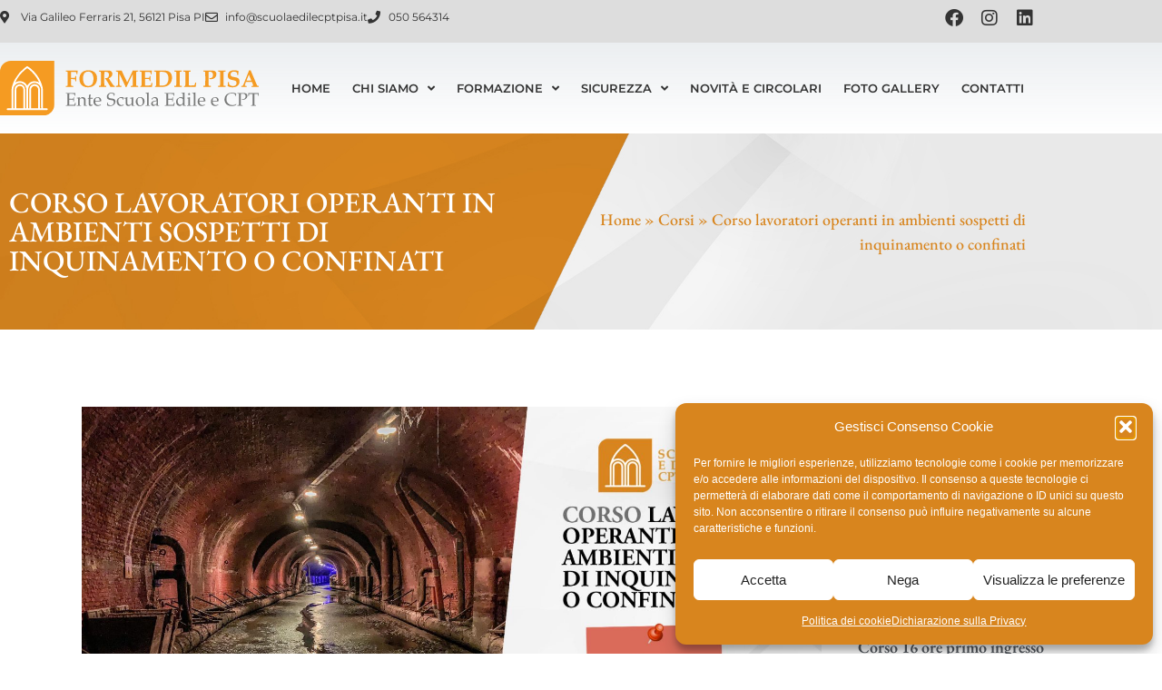

--- FILE ---
content_type: text/html; charset=UTF-8
request_url: https://www.scuolaedilecptpisa.it/corsi/corso-ambienti-inquinamento-confinati-05-21/
body_size: 21747
content:
<!doctype html>
<html lang="it-IT">
<head>
	<meta charset="UTF-8">
	<meta name="viewport" content="width=device-width, initial-scale=1">
	<link rel="profile" href="https://gmpg.org/xfn/11">
	<meta name='robots' content='index, follow, max-image-preview:large, max-snippet:-1, max-video-preview:-1' />

	<!-- This site is optimized with the Yoast SEO plugin v26.8 - https://yoast.com/product/yoast-seo-wordpress/ -->
	<title>Corso lavoratori operanti in ambienti sospetti di inquinamento o confinati - Formedil Pisa Ente Scuola Edile e CPT</title>
	<link rel="canonical" href="https://www.scuolaedilecptpisa.it/corsi/corso-ambienti-inquinamento-confinati-05-21/" />
	<meta property="og:locale" content="it_IT" />
	<meta property="og:type" content="article" />
	<meta property="og:title" content="Corso lavoratori operanti in ambienti sospetti di inquinamento o confinati - Formedil Pisa Ente Scuola Edile e CPT" />
	<meta property="og:description" content="Data: 27 Maggio 2021 Orario: 9-13 e 14-18" />
	<meta property="og:url" content="https://www.scuolaedilecptpisa.it/corsi/corso-ambienti-inquinamento-confinati-05-21/" />
	<meta property="og:site_name" content="Formedil Pisa Ente Scuola Edile e CPT" />
	<meta property="article:published_time" content="2021-05-11T07:39:35+00:00" />
	<meta property="article:modified_time" content="2021-05-27T06:01:55+00:00" />
	<meta property="og:image" content="https://www.scuolaedilecptpisa.it/wp-content/uploads/2021/05/lavoratori-confinati-jpg.jpg" />
	<meta property="og:image:width" content="1920" />
	<meta property="og:image:height" content="1080" />
	<meta property="og:image:type" content="image/jpeg" />
	<meta name="author" content="admin" />
	<meta name="twitter:card" content="summary_large_image" />
	<meta name="twitter:label1" content="Scritto da" />
	<meta name="twitter:data1" content="admin" />
	<script type="application/ld+json" class="yoast-schema-graph">{"@context":"https://schema.org","@graph":[{"@type":"Article","@id":"https://www.scuolaedilecptpisa.it/corsi/corso-ambienti-inquinamento-confinati-05-21/#article","isPartOf":{"@id":"https://www.scuolaedilecptpisa.it/corsi/corso-ambienti-inquinamento-confinati-05-21/"},"author":{"name":"admin","@id":"https://www.scuolaedilecptpisa.it/#/schema/person/ab547de2e54b3078396accad800c2d68"},"headline":"Corso lavoratori operanti in ambienti sospetti di inquinamento o confinati","datePublished":"2021-05-11T07:39:35+00:00","dateModified":"2021-05-27T06:01:55+00:00","mainEntityOfPage":{"@id":"https://www.scuolaedilecptpisa.it/corsi/corso-ambienti-inquinamento-confinati-05-21/"},"wordCount":10,"commentCount":0,"publisher":{"@id":"https://www.scuolaedilecptpisa.it/#organization"},"image":{"@id":"https://www.scuolaedilecptpisa.it/corsi/corso-ambienti-inquinamento-confinati-05-21/#primaryimage"},"thumbnailUrl":"https://www.scuolaedilecptpisa.it/wp-content/uploads/2021/05/lavoratori-confinati-jpg.jpg","articleSection":["Archivio","Corsi"],"inLanguage":"it-IT"},{"@type":"WebPage","@id":"https://www.scuolaedilecptpisa.it/corsi/corso-ambienti-inquinamento-confinati-05-21/","url":"https://www.scuolaedilecptpisa.it/corsi/corso-ambienti-inquinamento-confinati-05-21/","name":"Corso lavoratori operanti in ambienti sospetti di inquinamento o confinati - Formedil Pisa Ente Scuola Edile e CPT","isPartOf":{"@id":"https://www.scuolaedilecptpisa.it/#website"},"primaryImageOfPage":{"@id":"https://www.scuolaedilecptpisa.it/corsi/corso-ambienti-inquinamento-confinati-05-21/#primaryimage"},"image":{"@id":"https://www.scuolaedilecptpisa.it/corsi/corso-ambienti-inquinamento-confinati-05-21/#primaryimage"},"thumbnailUrl":"https://www.scuolaedilecptpisa.it/wp-content/uploads/2021/05/lavoratori-confinati-jpg.jpg","datePublished":"2021-05-11T07:39:35+00:00","dateModified":"2021-05-27T06:01:55+00:00","breadcrumb":{"@id":"https://www.scuolaedilecptpisa.it/corsi/corso-ambienti-inquinamento-confinati-05-21/#breadcrumb"},"inLanguage":"it-IT","potentialAction":[{"@type":"ReadAction","target":["https://www.scuolaedilecptpisa.it/corsi/corso-ambienti-inquinamento-confinati-05-21/"]}]},{"@type":"ImageObject","inLanguage":"it-IT","@id":"https://www.scuolaedilecptpisa.it/corsi/corso-ambienti-inquinamento-confinati-05-21/#primaryimage","url":"https://www.scuolaedilecptpisa.it/wp-content/uploads/2021/05/lavoratori-confinati-jpg.jpg","contentUrl":"https://www.scuolaedilecptpisa.it/wp-content/uploads/2021/05/lavoratori-confinati-jpg.jpg","width":1920,"height":1080},{"@type":"BreadcrumbList","@id":"https://www.scuolaedilecptpisa.it/corsi/corso-ambienti-inquinamento-confinati-05-21/#breadcrumb","itemListElement":[{"@type":"ListItem","position":1,"name":"Home","item":"https://www.scuolaedilecptpisa.it/"},{"@type":"ListItem","position":2,"name":"Corsi","item":"https://www.scuolaedilecptpisa.it/category/corsi/"},{"@type":"ListItem","position":3,"name":"Corso lavoratori operanti in ambienti sospetti di inquinamento o confinati"}]},{"@type":"WebSite","@id":"https://www.scuolaedilecptpisa.it/#website","url":"https://www.scuolaedilecptpisa.it/","name":"Formedil Pisa Ente Scuola Edile e CPT","description":"","publisher":{"@id":"https://www.scuolaedilecptpisa.it/#organization"},"potentialAction":[{"@type":"SearchAction","target":{"@type":"EntryPoint","urlTemplate":"https://www.scuolaedilecptpisa.it/?s={search_term_string}"},"query-input":{"@type":"PropertyValueSpecification","valueRequired":true,"valueName":"search_term_string"}}],"inLanguage":"it-IT"},{"@type":"Organization","@id":"https://www.scuolaedilecptpisa.it/#organization","name":"Formedil Pisa Ente Scuola Edile e CPT","url":"https://www.scuolaedilecptpisa.it/","logo":{"@type":"ImageObject","inLanguage":"it-IT","@id":"https://www.scuolaedilecptpisa.it/#/schema/logo/image/","url":"https://www.scuolaedilecptpisa.it/wp-content/uploads/2020/11/FORMEDIL-PISA-logo-.svg","contentUrl":"https://www.scuolaedilecptpisa.it/wp-content/uploads/2020/11/FORMEDIL-PISA-logo-.svg","width":466,"height":97,"caption":"Formedil Pisa Ente Scuola Edile e CPT"},"image":{"@id":"https://www.scuolaedilecptpisa.it/#/schema/logo/image/"}},{"@type":"Person","@id":"https://www.scuolaedilecptpisa.it/#/schema/person/ab547de2e54b3078396accad800c2d68","name":"admin","image":{"@type":"ImageObject","inLanguage":"it-IT","@id":"https://www.scuolaedilecptpisa.it/#/schema/person/image/","url":"https://secure.gravatar.com/avatar/8b5d3a20a80f4661f17dc1d21cbb4a2ccb2ba92a12b278c7a281f5897cc75873?s=96&d=mm&r=g","contentUrl":"https://secure.gravatar.com/avatar/8b5d3a20a80f4661f17dc1d21cbb4a2ccb2ba92a12b278c7a281f5897cc75873?s=96&d=mm&r=g","caption":"admin"},"sameAs":["https://www.scuolaedilecptpisa.it"],"url":"https://www.scuolaedilecptpisa.it/author/admin/"}]}</script>
	<!-- / Yoast SEO plugin. -->


<link rel='dns-prefetch' href='//www.googletagmanager.com' />
<link rel="alternate" type="application/rss+xml" title="Formedil Pisa Ente Scuola Edile e CPT &raquo; Feed" href="https://www.scuolaedilecptpisa.it/feed/" />
<link rel="alternate" title="oEmbed (JSON)" type="application/json+oembed" href="https://www.scuolaedilecptpisa.it/wp-json/oembed/1.0/embed?url=https%3A%2F%2Fwww.scuolaedilecptpisa.it%2Fcorsi%2Fcorso-ambienti-inquinamento-confinati-05-21%2F" />
<link rel="alternate" title="oEmbed (XML)" type="text/xml+oembed" href="https://www.scuolaedilecptpisa.it/wp-json/oembed/1.0/embed?url=https%3A%2F%2Fwww.scuolaedilecptpisa.it%2Fcorsi%2Fcorso-ambienti-inquinamento-confinati-05-21%2F&#038;format=xml" />
<style id='wp-img-auto-sizes-contain-inline-css'>
img:is([sizes=auto i],[sizes^="auto," i]){contain-intrinsic-size:3000px 1500px}
/*# sourceURL=wp-img-auto-sizes-contain-inline-css */
</style>
<style id='wp-emoji-styles-inline-css'>

	img.wp-smiley, img.emoji {
		display: inline !important;
		border: none !important;
		box-shadow: none !important;
		height: 1em !important;
		width: 1em !important;
		margin: 0 0.07em !important;
		vertical-align: -0.1em !important;
		background: none !important;
		padding: 0 !important;
	}
/*# sourceURL=wp-emoji-styles-inline-css */
</style>
<link rel='stylesheet' id='wp-block-library-css' href='https://www.scuolaedilecptpisa.it/wp-includes/css/dist/block-library/style.min.css?ver=6.9' media='all' />
<style id='global-styles-inline-css'>
:root{--wp--preset--aspect-ratio--square: 1;--wp--preset--aspect-ratio--4-3: 4/3;--wp--preset--aspect-ratio--3-4: 3/4;--wp--preset--aspect-ratio--3-2: 3/2;--wp--preset--aspect-ratio--2-3: 2/3;--wp--preset--aspect-ratio--16-9: 16/9;--wp--preset--aspect-ratio--9-16: 9/16;--wp--preset--color--black: #000000;--wp--preset--color--cyan-bluish-gray: #abb8c3;--wp--preset--color--white: #ffffff;--wp--preset--color--pale-pink: #f78da7;--wp--preset--color--vivid-red: #cf2e2e;--wp--preset--color--luminous-vivid-orange: #ff6900;--wp--preset--color--luminous-vivid-amber: #fcb900;--wp--preset--color--light-green-cyan: #7bdcb5;--wp--preset--color--vivid-green-cyan: #00d084;--wp--preset--color--pale-cyan-blue: #8ed1fc;--wp--preset--color--vivid-cyan-blue: #0693e3;--wp--preset--color--vivid-purple: #9b51e0;--wp--preset--gradient--vivid-cyan-blue-to-vivid-purple: linear-gradient(135deg,rgb(6,147,227) 0%,rgb(155,81,224) 100%);--wp--preset--gradient--light-green-cyan-to-vivid-green-cyan: linear-gradient(135deg,rgb(122,220,180) 0%,rgb(0,208,130) 100%);--wp--preset--gradient--luminous-vivid-amber-to-luminous-vivid-orange: linear-gradient(135deg,rgb(252,185,0) 0%,rgb(255,105,0) 100%);--wp--preset--gradient--luminous-vivid-orange-to-vivid-red: linear-gradient(135deg,rgb(255,105,0) 0%,rgb(207,46,46) 100%);--wp--preset--gradient--very-light-gray-to-cyan-bluish-gray: linear-gradient(135deg,rgb(238,238,238) 0%,rgb(169,184,195) 100%);--wp--preset--gradient--cool-to-warm-spectrum: linear-gradient(135deg,rgb(74,234,220) 0%,rgb(151,120,209) 20%,rgb(207,42,186) 40%,rgb(238,44,130) 60%,rgb(251,105,98) 80%,rgb(254,248,76) 100%);--wp--preset--gradient--blush-light-purple: linear-gradient(135deg,rgb(255,206,236) 0%,rgb(152,150,240) 100%);--wp--preset--gradient--blush-bordeaux: linear-gradient(135deg,rgb(254,205,165) 0%,rgb(254,45,45) 50%,rgb(107,0,62) 100%);--wp--preset--gradient--luminous-dusk: linear-gradient(135deg,rgb(255,203,112) 0%,rgb(199,81,192) 50%,rgb(65,88,208) 100%);--wp--preset--gradient--pale-ocean: linear-gradient(135deg,rgb(255,245,203) 0%,rgb(182,227,212) 50%,rgb(51,167,181) 100%);--wp--preset--gradient--electric-grass: linear-gradient(135deg,rgb(202,248,128) 0%,rgb(113,206,126) 100%);--wp--preset--gradient--midnight: linear-gradient(135deg,rgb(2,3,129) 0%,rgb(40,116,252) 100%);--wp--preset--font-size--small: 13px;--wp--preset--font-size--medium: 20px;--wp--preset--font-size--large: 36px;--wp--preset--font-size--x-large: 42px;--wp--preset--spacing--20: 0.44rem;--wp--preset--spacing--30: 0.67rem;--wp--preset--spacing--40: 1rem;--wp--preset--spacing--50: 1.5rem;--wp--preset--spacing--60: 2.25rem;--wp--preset--spacing--70: 3.38rem;--wp--preset--spacing--80: 5.06rem;--wp--preset--shadow--natural: 6px 6px 9px rgba(0, 0, 0, 0.2);--wp--preset--shadow--deep: 12px 12px 50px rgba(0, 0, 0, 0.4);--wp--preset--shadow--sharp: 6px 6px 0px rgba(0, 0, 0, 0.2);--wp--preset--shadow--outlined: 6px 6px 0px -3px rgb(255, 255, 255), 6px 6px rgb(0, 0, 0);--wp--preset--shadow--crisp: 6px 6px 0px rgb(0, 0, 0);}:root { --wp--style--global--content-size: 800px;--wp--style--global--wide-size: 1200px; }:where(body) { margin: 0; }.wp-site-blocks > .alignleft { float: left; margin-right: 2em; }.wp-site-blocks > .alignright { float: right; margin-left: 2em; }.wp-site-blocks > .aligncenter { justify-content: center; margin-left: auto; margin-right: auto; }:where(.wp-site-blocks) > * { margin-block-start: 24px; margin-block-end: 0; }:where(.wp-site-blocks) > :first-child { margin-block-start: 0; }:where(.wp-site-blocks) > :last-child { margin-block-end: 0; }:root { --wp--style--block-gap: 24px; }:root :where(.is-layout-flow) > :first-child{margin-block-start: 0;}:root :where(.is-layout-flow) > :last-child{margin-block-end: 0;}:root :where(.is-layout-flow) > *{margin-block-start: 24px;margin-block-end: 0;}:root :where(.is-layout-constrained) > :first-child{margin-block-start: 0;}:root :where(.is-layout-constrained) > :last-child{margin-block-end: 0;}:root :where(.is-layout-constrained) > *{margin-block-start: 24px;margin-block-end: 0;}:root :where(.is-layout-flex){gap: 24px;}:root :where(.is-layout-grid){gap: 24px;}.is-layout-flow > .alignleft{float: left;margin-inline-start: 0;margin-inline-end: 2em;}.is-layout-flow > .alignright{float: right;margin-inline-start: 2em;margin-inline-end: 0;}.is-layout-flow > .aligncenter{margin-left: auto !important;margin-right: auto !important;}.is-layout-constrained > .alignleft{float: left;margin-inline-start: 0;margin-inline-end: 2em;}.is-layout-constrained > .alignright{float: right;margin-inline-start: 2em;margin-inline-end: 0;}.is-layout-constrained > .aligncenter{margin-left: auto !important;margin-right: auto !important;}.is-layout-constrained > :where(:not(.alignleft):not(.alignright):not(.alignfull)){max-width: var(--wp--style--global--content-size);margin-left: auto !important;margin-right: auto !important;}.is-layout-constrained > .alignwide{max-width: var(--wp--style--global--wide-size);}body .is-layout-flex{display: flex;}.is-layout-flex{flex-wrap: wrap;align-items: center;}.is-layout-flex > :is(*, div){margin: 0;}body .is-layout-grid{display: grid;}.is-layout-grid > :is(*, div){margin: 0;}body{padding-top: 0px;padding-right: 0px;padding-bottom: 0px;padding-left: 0px;}a:where(:not(.wp-element-button)){text-decoration: underline;}:root :where(.wp-element-button, .wp-block-button__link){background-color: #32373c;border-width: 0;color: #fff;font-family: inherit;font-size: inherit;font-style: inherit;font-weight: inherit;letter-spacing: inherit;line-height: inherit;padding-top: calc(0.667em + 2px);padding-right: calc(1.333em + 2px);padding-bottom: calc(0.667em + 2px);padding-left: calc(1.333em + 2px);text-decoration: none;text-transform: inherit;}.has-black-color{color: var(--wp--preset--color--black) !important;}.has-cyan-bluish-gray-color{color: var(--wp--preset--color--cyan-bluish-gray) !important;}.has-white-color{color: var(--wp--preset--color--white) !important;}.has-pale-pink-color{color: var(--wp--preset--color--pale-pink) !important;}.has-vivid-red-color{color: var(--wp--preset--color--vivid-red) !important;}.has-luminous-vivid-orange-color{color: var(--wp--preset--color--luminous-vivid-orange) !important;}.has-luminous-vivid-amber-color{color: var(--wp--preset--color--luminous-vivid-amber) !important;}.has-light-green-cyan-color{color: var(--wp--preset--color--light-green-cyan) !important;}.has-vivid-green-cyan-color{color: var(--wp--preset--color--vivid-green-cyan) !important;}.has-pale-cyan-blue-color{color: var(--wp--preset--color--pale-cyan-blue) !important;}.has-vivid-cyan-blue-color{color: var(--wp--preset--color--vivid-cyan-blue) !important;}.has-vivid-purple-color{color: var(--wp--preset--color--vivid-purple) !important;}.has-black-background-color{background-color: var(--wp--preset--color--black) !important;}.has-cyan-bluish-gray-background-color{background-color: var(--wp--preset--color--cyan-bluish-gray) !important;}.has-white-background-color{background-color: var(--wp--preset--color--white) !important;}.has-pale-pink-background-color{background-color: var(--wp--preset--color--pale-pink) !important;}.has-vivid-red-background-color{background-color: var(--wp--preset--color--vivid-red) !important;}.has-luminous-vivid-orange-background-color{background-color: var(--wp--preset--color--luminous-vivid-orange) !important;}.has-luminous-vivid-amber-background-color{background-color: var(--wp--preset--color--luminous-vivid-amber) !important;}.has-light-green-cyan-background-color{background-color: var(--wp--preset--color--light-green-cyan) !important;}.has-vivid-green-cyan-background-color{background-color: var(--wp--preset--color--vivid-green-cyan) !important;}.has-pale-cyan-blue-background-color{background-color: var(--wp--preset--color--pale-cyan-blue) !important;}.has-vivid-cyan-blue-background-color{background-color: var(--wp--preset--color--vivid-cyan-blue) !important;}.has-vivid-purple-background-color{background-color: var(--wp--preset--color--vivid-purple) !important;}.has-black-border-color{border-color: var(--wp--preset--color--black) !important;}.has-cyan-bluish-gray-border-color{border-color: var(--wp--preset--color--cyan-bluish-gray) !important;}.has-white-border-color{border-color: var(--wp--preset--color--white) !important;}.has-pale-pink-border-color{border-color: var(--wp--preset--color--pale-pink) !important;}.has-vivid-red-border-color{border-color: var(--wp--preset--color--vivid-red) !important;}.has-luminous-vivid-orange-border-color{border-color: var(--wp--preset--color--luminous-vivid-orange) !important;}.has-luminous-vivid-amber-border-color{border-color: var(--wp--preset--color--luminous-vivid-amber) !important;}.has-light-green-cyan-border-color{border-color: var(--wp--preset--color--light-green-cyan) !important;}.has-vivid-green-cyan-border-color{border-color: var(--wp--preset--color--vivid-green-cyan) !important;}.has-pale-cyan-blue-border-color{border-color: var(--wp--preset--color--pale-cyan-blue) !important;}.has-vivid-cyan-blue-border-color{border-color: var(--wp--preset--color--vivid-cyan-blue) !important;}.has-vivid-purple-border-color{border-color: var(--wp--preset--color--vivid-purple) !important;}.has-vivid-cyan-blue-to-vivid-purple-gradient-background{background: var(--wp--preset--gradient--vivid-cyan-blue-to-vivid-purple) !important;}.has-light-green-cyan-to-vivid-green-cyan-gradient-background{background: var(--wp--preset--gradient--light-green-cyan-to-vivid-green-cyan) !important;}.has-luminous-vivid-amber-to-luminous-vivid-orange-gradient-background{background: var(--wp--preset--gradient--luminous-vivid-amber-to-luminous-vivid-orange) !important;}.has-luminous-vivid-orange-to-vivid-red-gradient-background{background: var(--wp--preset--gradient--luminous-vivid-orange-to-vivid-red) !important;}.has-very-light-gray-to-cyan-bluish-gray-gradient-background{background: var(--wp--preset--gradient--very-light-gray-to-cyan-bluish-gray) !important;}.has-cool-to-warm-spectrum-gradient-background{background: var(--wp--preset--gradient--cool-to-warm-spectrum) !important;}.has-blush-light-purple-gradient-background{background: var(--wp--preset--gradient--blush-light-purple) !important;}.has-blush-bordeaux-gradient-background{background: var(--wp--preset--gradient--blush-bordeaux) !important;}.has-luminous-dusk-gradient-background{background: var(--wp--preset--gradient--luminous-dusk) !important;}.has-pale-ocean-gradient-background{background: var(--wp--preset--gradient--pale-ocean) !important;}.has-electric-grass-gradient-background{background: var(--wp--preset--gradient--electric-grass) !important;}.has-midnight-gradient-background{background: var(--wp--preset--gradient--midnight) !important;}.has-small-font-size{font-size: var(--wp--preset--font-size--small) !important;}.has-medium-font-size{font-size: var(--wp--preset--font-size--medium) !important;}.has-large-font-size{font-size: var(--wp--preset--font-size--large) !important;}.has-x-large-font-size{font-size: var(--wp--preset--font-size--x-large) !important;}
:root :where(.wp-block-pullquote){font-size: 1.5em;line-height: 1.6;}
/*# sourceURL=global-styles-inline-css */
</style>
<link rel='stylesheet' id='cmplz-general-css' href='https://www.scuolaedilecptpisa.it/wp-content/plugins/complianz-gdpr/assets/css/cookieblocker.min.css?ver=1766411307' media='all' />
<link rel='stylesheet' id='hello-elementor-css' href='https://www.scuolaedilecptpisa.it/wp-content/themes/hello-elementor/assets/css/reset.css?ver=3.4.6' media='all' />
<link rel='stylesheet' id='hello-elementor-theme-style-css' href='https://www.scuolaedilecptpisa.it/wp-content/themes/hello-elementor/assets/css/theme.css?ver=3.4.6' media='all' />
<link rel='stylesheet' id='hello-elementor-header-footer-css' href='https://www.scuolaedilecptpisa.it/wp-content/themes/hello-elementor/assets/css/header-footer.css?ver=3.4.6' media='all' />
<link rel='stylesheet' id='elementor-frontend-css' href='https://www.scuolaedilecptpisa.it/wp-content/plugins/elementor/assets/css/frontend.min.css?ver=3.34.2' media='all' />
<link rel='stylesheet' id='widget-icon-list-css' href='https://www.scuolaedilecptpisa.it/wp-content/plugins/elementor/assets/css/widget-icon-list.min.css?ver=3.34.2' media='all' />
<link rel='stylesheet' id='widget-social-icons-css' href='https://www.scuolaedilecptpisa.it/wp-content/plugins/elementor/assets/css/widget-social-icons.min.css?ver=3.34.2' media='all' />
<link rel='stylesheet' id='e-apple-webkit-css' href='https://www.scuolaedilecptpisa.it/wp-content/plugins/elementor/assets/css/conditionals/apple-webkit.min.css?ver=3.34.2' media='all' />
<link rel='stylesheet' id='widget-image-css' href='https://www.scuolaedilecptpisa.it/wp-content/plugins/elementor/assets/css/widget-image.min.css?ver=3.34.2' media='all' />
<link rel='stylesheet' id='widget-nav-menu-css' href='https://www.scuolaedilecptpisa.it/wp-content/plugins/elementor-pro/assets/css/widget-nav-menu.min.css?ver=3.34.1' media='all' />
<link rel='stylesheet' id='widget-heading-css' href='https://www.scuolaedilecptpisa.it/wp-content/plugins/elementor/assets/css/widget-heading.min.css?ver=3.34.2' media='all' />
<link rel='stylesheet' id='widget-form-css' href='https://www.scuolaedilecptpisa.it/wp-content/plugins/elementor-pro/assets/css/widget-form.min.css?ver=3.34.1' media='all' />
<link rel='stylesheet' id='widget-breadcrumbs-css' href='https://www.scuolaedilecptpisa.it/wp-content/plugins/elementor-pro/assets/css/widget-breadcrumbs.min.css?ver=3.34.1' media='all' />
<link rel='stylesheet' id='widget-icon-box-css' href='https://www.scuolaedilecptpisa.it/wp-content/plugins/elementor/assets/css/widget-icon-box.min.css?ver=3.34.2' media='all' />
<link rel='stylesheet' id='widget-spacer-css' href='https://www.scuolaedilecptpisa.it/wp-content/plugins/elementor/assets/css/widget-spacer.min.css?ver=3.34.2' media='all' />
<link rel='stylesheet' id='widget-share-buttons-css' href='https://www.scuolaedilecptpisa.it/wp-content/plugins/elementor-pro/assets/css/widget-share-buttons.min.css?ver=3.34.1' media='all' />
<link rel='stylesheet' id='elementor-icons-shared-0-css' href='https://www.scuolaedilecptpisa.it/wp-content/plugins/elementor/assets/lib/font-awesome/css/fontawesome.min.css?ver=5.15.3' media='all' />
<link rel='stylesheet' id='elementor-icons-fa-solid-css' href='https://www.scuolaedilecptpisa.it/wp-content/plugins/elementor/assets/lib/font-awesome/css/solid.min.css?ver=5.15.3' media='all' />
<link rel='stylesheet' id='elementor-icons-fa-brands-css' href='https://www.scuolaedilecptpisa.it/wp-content/plugins/elementor/assets/lib/font-awesome/css/brands.min.css?ver=5.15.3' media='all' />
<link rel='stylesheet' id='widget-divider-css' href='https://www.scuolaedilecptpisa.it/wp-content/plugins/elementor/assets/css/widget-divider.min.css?ver=3.34.2' media='all' />
<link rel='stylesheet' id='widget-posts-css' href='https://www.scuolaedilecptpisa.it/wp-content/plugins/elementor-pro/assets/css/widget-posts.min.css?ver=3.34.1' media='all' />
<link rel='stylesheet' id='e-animation-fadeIn-css' href='https://www.scuolaedilecptpisa.it/wp-content/plugins/elementor/assets/lib/animations/styles/fadeIn.min.css?ver=3.34.2' media='all' />
<link rel='stylesheet' id='e-popup-css' href='https://www.scuolaedilecptpisa.it/wp-content/plugins/elementor-pro/assets/css/conditionals/popup.min.css?ver=3.34.1' media='all' />
<link rel='stylesheet' id='elementor-icons-css' href='https://www.scuolaedilecptpisa.it/wp-content/plugins/elementor/assets/lib/eicons/css/elementor-icons.min.css?ver=5.46.0' media='all' />
<link rel='stylesheet' id='elementor-post-6-css' href='https://www.scuolaedilecptpisa.it/wp-content/uploads/elementor/css/post-6.css?ver=1769012130' media='all' />
<link rel='stylesheet' id='elementor-post-164-css' href='https://www.scuolaedilecptpisa.it/wp-content/uploads/elementor/css/post-164.css?ver=1769012130' media='all' />
<link rel='stylesheet' id='elementor-post-144-css' href='https://www.scuolaedilecptpisa.it/wp-content/uploads/elementor/css/post-144.css?ver=1769012130' media='all' />
<link rel='stylesheet' id='elementor-post-76-css' href='https://www.scuolaedilecptpisa.it/wp-content/uploads/elementor/css/post-76.css?ver=1769012491' media='all' />
<link rel='stylesheet' id='elementor-post-849-css' href='https://www.scuolaedilecptpisa.it/wp-content/uploads/elementor/css/post-849.css?ver=1769012130' media='all' />
<link rel='stylesheet' id='elementor-gf-local-ebgaramond-css' href='//www.scuolaedilecptpisa.it/wp-content/uploads/omgf/elementor-gf-local-ebgaramond/elementor-gf-local-ebgaramond.css?ver=1744816457' media='all' />
<link rel='stylesheet' id='elementor-gf-local-montserrat-css' href='//www.scuolaedilecptpisa.it/wp-content/uploads/omgf/elementor-gf-local-montserrat/elementor-gf-local-montserrat.css?ver=1744816457' media='all' />
<link rel='stylesheet' id='elementor-icons-fa-regular-css' href='https://www.scuolaedilecptpisa.it/wp-content/plugins/elementor/assets/lib/font-awesome/css/regular.min.css?ver=5.15.3' media='all' />
<script src="https://www.scuolaedilecptpisa.it/wp-includes/js/jquery/jquery.min.js?ver=3.7.1" id="jquery-core-js"></script>
<script src="https://www.scuolaedilecptpisa.it/wp-includes/js/jquery/jquery-migrate.min.js?ver=3.4.1" id="jquery-migrate-js"></script>

<!-- Snippet del tag Google (gtag.js) aggiunto da Site Kit -->
<!-- Snippet Google Analytics aggiunto da Site Kit -->
<script src="https://www.googletagmanager.com/gtag/js?id=G-GMM85BPRNT" id="google_gtagjs-js" async></script>
<script id="google_gtagjs-js-after">
window.dataLayer = window.dataLayer || [];function gtag(){dataLayer.push(arguments);}
gtag("set","linker",{"domains":["www.scuolaedilecptpisa.it"]});
gtag("js", new Date());
gtag("set", "developer_id.dZTNiMT", true);
gtag("config", "G-GMM85BPRNT");
//# sourceURL=google_gtagjs-js-after
</script>
<link rel="https://api.w.org/" href="https://www.scuolaedilecptpisa.it/wp-json/" /><link rel="alternate" title="JSON" type="application/json" href="https://www.scuolaedilecptpisa.it/wp-json/wp/v2/posts/930" /><link rel="EditURI" type="application/rsd+xml" title="RSD" href="https://www.scuolaedilecptpisa.it/xmlrpc.php?rsd" />
<meta name="generator" content="WordPress 6.9" />
<link rel='shortlink' href='https://www.scuolaedilecptpisa.it/?p=930' />
<meta name="generator" content="Site Kit by Google 1.170.0" /><meta name="generator" content="performance-lab 4.0.1; plugins: ">
			<style>.cmplz-hidden {
					display: none !important;
				}</style><meta name="description" content="Data: 27 Maggio 2021
Orario: 9-13 e 14-18">
<meta name="generator" content="Elementor 3.34.2; features: additional_custom_breakpoints; settings: css_print_method-external, google_font-enabled, font_display-auto">
			<style>
				.e-con.e-parent:nth-of-type(n+4):not(.e-lazyloaded):not(.e-no-lazyload),
				.e-con.e-parent:nth-of-type(n+4):not(.e-lazyloaded):not(.e-no-lazyload) * {
					background-image: none !important;
				}
				@media screen and (max-height: 1024px) {
					.e-con.e-parent:nth-of-type(n+3):not(.e-lazyloaded):not(.e-no-lazyload),
					.e-con.e-parent:nth-of-type(n+3):not(.e-lazyloaded):not(.e-no-lazyload) * {
						background-image: none !important;
					}
				}
				@media screen and (max-height: 640px) {
					.e-con.e-parent:nth-of-type(n+2):not(.e-lazyloaded):not(.e-no-lazyload),
					.e-con.e-parent:nth-of-type(n+2):not(.e-lazyloaded):not(.e-no-lazyload) * {
						background-image: none !important;
					}
				}
			</style>
			<meta name="generator" content="Powered by Slider Revolution 6.7.34 - responsive, Mobile-Friendly Slider Plugin for WordPress with comfortable drag and drop interface." />
<link rel="icon" href="https://www.scuolaedilecptpisa.it/wp-content/uploads/2020/11/favicon-scuola-150x150.png" sizes="32x32" />
<link rel="icon" href="https://www.scuolaedilecptpisa.it/wp-content/uploads/2020/11/favicon-scuola-300x300.png" sizes="192x192" />
<link rel="apple-touch-icon" href="https://www.scuolaedilecptpisa.it/wp-content/uploads/2020/11/favicon-scuola-300x300.png" />
<meta name="msapplication-TileImage" content="https://www.scuolaedilecptpisa.it/wp-content/uploads/2020/11/favicon-scuola-300x300.png" />
<script>function setREVStartSize(e){
			//window.requestAnimationFrame(function() {
				window.RSIW = window.RSIW===undefined ? window.innerWidth : window.RSIW;
				window.RSIH = window.RSIH===undefined ? window.innerHeight : window.RSIH;
				try {
					var pw = document.getElementById(e.c).parentNode.offsetWidth,
						newh;
					pw = pw===0 || isNaN(pw) || (e.l=="fullwidth" || e.layout=="fullwidth") ? window.RSIW : pw;
					e.tabw = e.tabw===undefined ? 0 : parseInt(e.tabw);
					e.thumbw = e.thumbw===undefined ? 0 : parseInt(e.thumbw);
					e.tabh = e.tabh===undefined ? 0 : parseInt(e.tabh);
					e.thumbh = e.thumbh===undefined ? 0 : parseInt(e.thumbh);
					e.tabhide = e.tabhide===undefined ? 0 : parseInt(e.tabhide);
					e.thumbhide = e.thumbhide===undefined ? 0 : parseInt(e.thumbhide);
					e.mh = e.mh===undefined || e.mh=="" || e.mh==="auto" ? 0 : parseInt(e.mh,0);
					if(e.layout==="fullscreen" || e.l==="fullscreen")
						newh = Math.max(e.mh,window.RSIH);
					else{
						e.gw = Array.isArray(e.gw) ? e.gw : [e.gw];
						for (var i in e.rl) if (e.gw[i]===undefined || e.gw[i]===0) e.gw[i] = e.gw[i-1];
						e.gh = e.el===undefined || e.el==="" || (Array.isArray(e.el) && e.el.length==0)? e.gh : e.el;
						e.gh = Array.isArray(e.gh) ? e.gh : [e.gh];
						for (var i in e.rl) if (e.gh[i]===undefined || e.gh[i]===0) e.gh[i] = e.gh[i-1];
											
						var nl = new Array(e.rl.length),
							ix = 0,
							sl;
						e.tabw = e.tabhide>=pw ? 0 : e.tabw;
						e.thumbw = e.thumbhide>=pw ? 0 : e.thumbw;
						e.tabh = e.tabhide>=pw ? 0 : e.tabh;
						e.thumbh = e.thumbhide>=pw ? 0 : e.thumbh;
						for (var i in e.rl) nl[i] = e.rl[i]<window.RSIW ? 0 : e.rl[i];
						sl = nl[0];
						for (var i in nl) if (sl>nl[i] && nl[i]>0) { sl = nl[i]; ix=i;}
						var m = pw>(e.gw[ix]+e.tabw+e.thumbw) ? 1 : (pw-(e.tabw+e.thumbw)) / (e.gw[ix]);
						newh =  (e.gh[ix] * m) + (e.tabh + e.thumbh);
					}
					var el = document.getElementById(e.c);
					if (el!==null && el) el.style.height = newh+"px";
					el = document.getElementById(e.c+"_wrapper");
					if (el!==null && el) {
						el.style.height = newh+"px";
						el.style.display = "block";
					}
				} catch(e){
					console.log("Failure at Presize of Slider:" + e)
				}
			//});
		  };</script>
</head>
<body data-cmplz=1 class="wp-singular post-template-default single single-post postid-930 single-format-standard wp-custom-logo wp-embed-responsive wp-theme-hello-elementor hello-elementor-default elementor-default elementor-kit-6 elementor-page-76">


<a class="skip-link screen-reader-text" href="#content">Vai al contenuto</a>

		<header data-elementor-type="header" data-elementor-id="164" class="elementor elementor-164 elementor-location-header" data-elementor-post-type="elementor_library">
					<section class="elementor-section elementor-top-section elementor-element elementor-element-5ce13ca6 elementor-section-boxed elementor-section-height-default elementor-section-height-default" data-id="5ce13ca6" data-element_type="section" data-settings="{&quot;background_background&quot;:&quot;classic&quot;}">
						<div class="elementor-container elementor-column-gap-default">
					<div class="elementor-column elementor-col-50 elementor-top-column elementor-element elementor-element-cc360e4" data-id="cc360e4" data-element_type="column">
			<div class="elementor-widget-wrap elementor-element-populated">
						<div class="elementor-element elementor-element-5cd4fffa elementor-icon-list--layout-inline elementor-mobile-align-center elementor-list-item-link-full_width elementor-widget elementor-widget-icon-list" data-id="5cd4fffa" data-element_type="widget" data-widget_type="icon-list.default">
				<div class="elementor-widget-container">
							<ul class="elementor-icon-list-items elementor-inline-items">
							<li class="elementor-icon-list-item elementor-inline-item">
											<span class="elementor-icon-list-icon">
							<i aria-hidden="true" class="fas fa-map-marker-alt"></i>						</span>
										<span class="elementor-icon-list-text">Via Galileo Ferraris 21, 56121 Pisa PI</span>
									</li>
								<li class="elementor-icon-list-item elementor-inline-item">
											<a href="mailto:info@scuolaedilecptpisa.it">

												<span class="elementor-icon-list-icon">
							<i aria-hidden="true" class="far fa-envelope"></i>						</span>
										<span class="elementor-icon-list-text">info@scuolaedilecptpisa.it</span>
											</a>
									</li>
								<li class="elementor-icon-list-item elementor-inline-item">
											<a href="tel:+39050564314">

												<span class="elementor-icon-list-icon">
							<i aria-hidden="true" class="fas fa-phone"></i>						</span>
										<span class="elementor-icon-list-text">050 564314</span>
											</a>
									</li>
						</ul>
						</div>
				</div>
					</div>
		</div>
				<div class="elementor-column elementor-col-50 elementor-top-column elementor-element elementor-element-74a538fc elementor-hidden-mobile" data-id="74a538fc" data-element_type="column">
			<div class="elementor-widget-wrap elementor-element-populated">
						<div class="elementor-element elementor-element-1e4f057 e-grid-align-right elementor-shape-rounded elementor-grid-0 elementor-widget elementor-widget-social-icons" data-id="1e4f057" data-element_type="widget" data-widget_type="social-icons.default">
				<div class="elementor-widget-container">
							<div class="elementor-social-icons-wrapper elementor-grid" role="list">
							<span class="elementor-grid-item" role="listitem">
					<a class="elementor-icon elementor-social-icon elementor-social-icon-facebook elementor-repeater-item-40b65c6" href="https://www.facebook.com/scuolaedilepisa" target="_blank">
						<span class="elementor-screen-only">Facebook</span>
						<i aria-hidden="true" class="fab fa-facebook"></i>					</a>
				</span>
							<span class="elementor-grid-item" role="listitem">
					<a class="elementor-icon elementor-social-icon elementor-social-icon-instagram elementor-repeater-item-02e279e" href="https://www.instagram.com/scuolaedilepisa/" target="_blank">
						<span class="elementor-screen-only">Instagram</span>
						<i aria-hidden="true" class="fab fa-instagram"></i>					</a>
				</span>
							<span class="elementor-grid-item" role="listitem">
					<a class="elementor-icon elementor-social-icon elementor-social-icon-linkedin elementor-repeater-item-edc793b" href="https://www.linkedin.com/company/cassa-edile-scuola-edile-cpt-pisa/" target="_blank">
						<span class="elementor-screen-only">Linkedin</span>
						<i aria-hidden="true" class="fab fa-linkedin"></i>					</a>
				</span>
					</div>
						</div>
				</div>
					</div>
		</div>
					</div>
		</section>
				<section class="elementor-section elementor-top-section elementor-element elementor-element-395c02f8 elementor-section-height-min-height elementor-section-content-middle elementor-section-boxed elementor-section-height-default elementor-section-items-middle" data-id="395c02f8" data-element_type="section" data-settings="{&quot;background_background&quot;:&quot;gradient&quot;}">
						<div class="elementor-container elementor-column-gap-no">
					<div class="elementor-column elementor-col-50 elementor-top-column elementor-element elementor-element-3f087ced" data-id="3f087ced" data-element_type="column">
			<div class="elementor-widget-wrap elementor-element-populated">
						<div class="elementor-element elementor-element-38da0f3 elementor-widget elementor-widget-image" data-id="38da0f3" data-element_type="widget" data-widget_type="image.default">
				<div class="elementor-widget-container">
																<a href="https://www.scuolaedilecptpisa.it">
							<img width="466" height="97" src="https://www.scuolaedilecptpisa.it/wp-content/uploads/2020/11/FORMEDIL-PISA-logo-.svg" class="attachment-full size-full wp-image-3843" alt="" />								</a>
															</div>
				</div>
					</div>
		</div>
				<div class="elementor-column elementor-col-50 elementor-top-column elementor-element elementor-element-51d496b1" data-id="51d496b1" data-element_type="column">
			<div class="elementor-widget-wrap elementor-element-populated">
						<div class="elementor-element elementor-element-28a8aca8 elementor-nav-menu--stretch elementor-nav-menu__align-end elementor-nav-menu--dropdown-tablet elementor-nav-menu__text-align-aside elementor-nav-menu--toggle elementor-nav-menu--burger elementor-widget elementor-widget-nav-menu" data-id="28a8aca8" data-element_type="widget" data-settings="{&quot;full_width&quot;:&quot;stretch&quot;,&quot;submenu_icon&quot;:{&quot;value&quot;:&quot;&lt;i class=\&quot;fas fa-angle-down\&quot; aria-hidden=\&quot;true\&quot;&gt;&lt;\/i&gt;&quot;,&quot;library&quot;:&quot;fa-solid&quot;},&quot;layout&quot;:&quot;horizontal&quot;,&quot;toggle&quot;:&quot;burger&quot;}" data-widget_type="nav-menu.default">
				<div class="elementor-widget-container">
								<nav aria-label="Menu" class="elementor-nav-menu--main elementor-nav-menu__container elementor-nav-menu--layout-horizontal e--pointer-underline e--animation-fade">
				<ul id="menu-1-28a8aca8" class="elementor-nav-menu"><li class="menu-item menu-item-type-custom menu-item-object-custom menu-item-home menu-item-22"><a href="https://www.scuolaedilecptpisa.it/" data-ps2id-api="true" class="elementor-item">Home</a></li>
<li class="menu-item menu-item-type-post_type menu-item-object-page menu-item-has-children menu-item-245"><a href="https://www.scuolaedilecptpisa.it/chi-siamo/" data-ps2id-api="true" class="elementor-item">Chi siamo</a>
<ul class="sub-menu elementor-nav-menu--dropdown">
	<li class="menu-item menu-item-type-post_type menu-item-object-page menu-item-246"><a href="https://www.scuolaedilecptpisa.it/chi-siamo/storia/" data-ps2id-api="true" class="elementor-sub-item">Storia</a></li>
	<li class="menu-item menu-item-type-custom menu-item-object-custom menu-item-170"><a target="_blank" href="https://www.scuolaedilecptpisa.it/wp-content/uploads/2025/12/ST030108.pdf" data-ps2id-api="true" class="elementor-sub-item">Statuto</a></li>
	<li class="menu-item menu-item-type-post_type menu-item-object-page menu-item-263"><a href="https://www.scuolaedilecptpisa.it/chi-siamo/organi-statutari/" data-ps2id-api="true" class="elementor-sub-item">Organi statutari</a></li>
	<li class="menu-item menu-item-type-custom menu-item-object-custom menu-item-171"><a target="_blank" href="https://www.scuolaedilecptpisa.it/wp-content/uploads/2025/12/Politica-ENTE-Rev01.pdf" data-ps2id-api="true" class="elementor-sub-item">Politica della qualità</a></li>
	<li class="menu-item menu-item-type-custom menu-item-object-custom menu-item-173"><a target="_blank" href="https://www.scuolaedilecptpisa.it/wp-content/uploads/2021/01/ATTO-DI-FUSIONE-ENTE-SCUOLA-EDILE-e-CPT-della-PROVINCIA-di-PISA.pdf" data-ps2id-api="true" class="elementor-sub-item">Fusione</a></li>
	<li class="menu-item menu-item-type-post_type menu-item-object-page menu-item-287"><a href="https://www.scuolaedilecptpisa.it/chi-siamo/struttura-operativa/" data-ps2id-api="true" class="elementor-sub-item">Struttura operativa</a></li>
	<li class="menu-item menu-item-type-custom menu-item-object-custom menu-item-570"><a target="_blank" href="https://www.scuolaedilecptpisa.it/wp-content/uploads/2022/01/ELENCO-FONDI-PUBBLICI-ANNO-2021-PER-CASSA.pdf" data-ps2id-api="true" class="elementor-sub-item">Amministrazione Trasparente</a></li>
	<li class="menu-item menu-item-type-custom menu-item-object-custom menu-item-1274"><a target="_blank" href="https://www.scuolaedilecptpisa.it/wp-content/uploads/2025/12/Carta-Qualita-2025.pdf" data-ps2id-api="true" class="elementor-sub-item">Carta della qualità</a></li>
	<li class="menu-item menu-item-type-custom menu-item-object-custom menu-item-4044"><a href="https://www.scuolaedilecptpisa.it/wp-content/uploads/2025/12/Company_Profile_Cassa_e_-Scuola_Edile_def_compressed.pdf" data-ps2id-api="true" class="elementor-sub-item">Company Profile</a></li>
</ul>
</li>
<li class="menu-item menu-item-type-post_type menu-item-object-page menu-item-has-children menu-item-205"><a href="https://www.scuolaedilecptpisa.it/formazione/" data-ps2id-api="true" class="elementor-item">Formazione</a>
<ul class="sub-menu elementor-nav-menu--dropdown">
	<li class="menu-item menu-item-type-custom menu-item-object-custom menu-item-174"><a href="https://www.scuolaedilecptpisa.it/formazione" data-ps2id-api="true" class="elementor-sub-item">Le nostre attività</a></li>
	<li class="menu-item menu-item-type-custom menu-item-object-custom menu-item-175"><a href="https://www.scuolaedilecptpisa.it/category/corsi/in-programma/" data-ps2id-api="true" class="elementor-sub-item">Corsi in programma</a></li>
	<li class="menu-item menu-item-type-custom menu-item-object-custom menu-item-539"><a href="https://www.scuolaedilecptpisa.it/formazione/#modulistica" data-ps2id-api="true" class="elementor-sub-item elementor-item-anchor">Modulistica e Regolamento</a></li>
	<li class="menu-item menu-item-type-custom menu-item-object-custom menu-item-571"><a href="#" data-ps2id-api="true" class="elementor-sub-item elementor-item-anchor">Privacy</a></li>
</ul>
</li>
<li class="menu-item menu-item-type-post_type menu-item-object-page menu-item-has-children menu-item-458"><a href="https://www.scuolaedilecptpisa.it/sicurezza/" data-ps2id-api="true" class="elementor-item">Sicurezza</a>
<ul class="sub-menu elementor-nav-menu--dropdown">
	<li class="menu-item menu-item-type-post_type menu-item-object-page menu-item-666"><a href="https://www.scuolaedilecptpisa.it/sicurezza/assistenza-sui-cantieri/" data-ps2id-api="true" class="elementor-sub-item">Assistenza sui cantieri</a></li>
	<li class="menu-item menu-item-type-post_type menu-item-object-page menu-item-665"><a href="https://www.scuolaedilecptpisa.it/sicurezza/documenti-di-cantiere/" data-ps2id-api="true" class="elementor-sub-item">Documenti di cantiere</a></li>
	<li class="menu-item menu-item-type-post_type menu-item-object-page menu-item-664"><a href="https://www.scuolaedilecptpisa.it/sicurezza/comitato-territoriale-covid-19/" data-ps2id-api="true" class="elementor-sub-item">Comitato territoriale – Covid 19</a></li>
</ul>
</li>
<li class="menu-item menu-item-type-custom menu-item-object-custom menu-item-27"><a href="https://www.scuolaedilecptpisa.it/category/news/" data-ps2id-api="true" class="elementor-item">Novità e Circolari</a></li>
<li class="menu-item menu-item-type-post_type menu-item-object-page menu-item-610"><a href="https://www.scuolaedilecptpisa.it/foto-gallery/" data-ps2id-api="true" class="elementor-item">Foto Gallery</a></li>
<li class="menu-item menu-item-type-post_type menu-item-object-page menu-item-396"><a href="https://www.scuolaedilecptpisa.it/contatti/" data-ps2id-api="true" class="elementor-item">Contatti</a></li>
</ul>			</nav>
					<div class="elementor-menu-toggle" role="button" tabindex="0" aria-label="Menu di commutazione" aria-expanded="false">
			<i aria-hidden="true" role="presentation" class="elementor-menu-toggle__icon--open eicon-menu-bar"></i><i aria-hidden="true" role="presentation" class="elementor-menu-toggle__icon--close eicon-close"></i>		</div>
					<nav class="elementor-nav-menu--dropdown elementor-nav-menu__container" aria-hidden="true">
				<ul id="menu-2-28a8aca8" class="elementor-nav-menu"><li class="menu-item menu-item-type-custom menu-item-object-custom menu-item-home menu-item-22"><a href="https://www.scuolaedilecptpisa.it/" data-ps2id-api="true" class="elementor-item" tabindex="-1">Home</a></li>
<li class="menu-item menu-item-type-post_type menu-item-object-page menu-item-has-children menu-item-245"><a href="https://www.scuolaedilecptpisa.it/chi-siamo/" data-ps2id-api="true" class="elementor-item" tabindex="-1">Chi siamo</a>
<ul class="sub-menu elementor-nav-menu--dropdown">
	<li class="menu-item menu-item-type-post_type menu-item-object-page menu-item-246"><a href="https://www.scuolaedilecptpisa.it/chi-siamo/storia/" data-ps2id-api="true" class="elementor-sub-item" tabindex="-1">Storia</a></li>
	<li class="menu-item menu-item-type-custom menu-item-object-custom menu-item-170"><a target="_blank" href="https://www.scuolaedilecptpisa.it/wp-content/uploads/2025/12/ST030108.pdf" data-ps2id-api="true" class="elementor-sub-item" tabindex="-1">Statuto</a></li>
	<li class="menu-item menu-item-type-post_type menu-item-object-page menu-item-263"><a href="https://www.scuolaedilecptpisa.it/chi-siamo/organi-statutari/" data-ps2id-api="true" class="elementor-sub-item" tabindex="-1">Organi statutari</a></li>
	<li class="menu-item menu-item-type-custom menu-item-object-custom menu-item-171"><a target="_blank" href="https://www.scuolaedilecptpisa.it/wp-content/uploads/2025/12/Politica-ENTE-Rev01.pdf" data-ps2id-api="true" class="elementor-sub-item" tabindex="-1">Politica della qualità</a></li>
	<li class="menu-item menu-item-type-custom menu-item-object-custom menu-item-173"><a target="_blank" href="https://www.scuolaedilecptpisa.it/wp-content/uploads/2021/01/ATTO-DI-FUSIONE-ENTE-SCUOLA-EDILE-e-CPT-della-PROVINCIA-di-PISA.pdf" data-ps2id-api="true" class="elementor-sub-item" tabindex="-1">Fusione</a></li>
	<li class="menu-item menu-item-type-post_type menu-item-object-page menu-item-287"><a href="https://www.scuolaedilecptpisa.it/chi-siamo/struttura-operativa/" data-ps2id-api="true" class="elementor-sub-item" tabindex="-1">Struttura operativa</a></li>
	<li class="menu-item menu-item-type-custom menu-item-object-custom menu-item-570"><a target="_blank" href="https://www.scuolaedilecptpisa.it/wp-content/uploads/2022/01/ELENCO-FONDI-PUBBLICI-ANNO-2021-PER-CASSA.pdf" data-ps2id-api="true" class="elementor-sub-item" tabindex="-1">Amministrazione Trasparente</a></li>
	<li class="menu-item menu-item-type-custom menu-item-object-custom menu-item-1274"><a target="_blank" href="https://www.scuolaedilecptpisa.it/wp-content/uploads/2025/12/Carta-Qualita-2025.pdf" data-ps2id-api="true" class="elementor-sub-item" tabindex="-1">Carta della qualità</a></li>
	<li class="menu-item menu-item-type-custom menu-item-object-custom menu-item-4044"><a href="https://www.scuolaedilecptpisa.it/wp-content/uploads/2025/12/Company_Profile_Cassa_e_-Scuola_Edile_def_compressed.pdf" data-ps2id-api="true" class="elementor-sub-item" tabindex="-1">Company Profile</a></li>
</ul>
</li>
<li class="menu-item menu-item-type-post_type menu-item-object-page menu-item-has-children menu-item-205"><a href="https://www.scuolaedilecptpisa.it/formazione/" data-ps2id-api="true" class="elementor-item" tabindex="-1">Formazione</a>
<ul class="sub-menu elementor-nav-menu--dropdown">
	<li class="menu-item menu-item-type-custom menu-item-object-custom menu-item-174"><a href="https://www.scuolaedilecptpisa.it/formazione" data-ps2id-api="true" class="elementor-sub-item" tabindex="-1">Le nostre attività</a></li>
	<li class="menu-item menu-item-type-custom menu-item-object-custom menu-item-175"><a href="https://www.scuolaedilecptpisa.it/category/corsi/in-programma/" data-ps2id-api="true" class="elementor-sub-item" tabindex="-1">Corsi in programma</a></li>
	<li class="menu-item menu-item-type-custom menu-item-object-custom menu-item-539"><a href="https://www.scuolaedilecptpisa.it/formazione/#modulistica" data-ps2id-api="true" class="elementor-sub-item elementor-item-anchor" tabindex="-1">Modulistica e Regolamento</a></li>
	<li class="menu-item menu-item-type-custom menu-item-object-custom menu-item-571"><a href="#" data-ps2id-api="true" class="elementor-sub-item elementor-item-anchor" tabindex="-1">Privacy</a></li>
</ul>
</li>
<li class="menu-item menu-item-type-post_type menu-item-object-page menu-item-has-children menu-item-458"><a href="https://www.scuolaedilecptpisa.it/sicurezza/" data-ps2id-api="true" class="elementor-item" tabindex="-1">Sicurezza</a>
<ul class="sub-menu elementor-nav-menu--dropdown">
	<li class="menu-item menu-item-type-post_type menu-item-object-page menu-item-666"><a href="https://www.scuolaedilecptpisa.it/sicurezza/assistenza-sui-cantieri/" data-ps2id-api="true" class="elementor-sub-item" tabindex="-1">Assistenza sui cantieri</a></li>
	<li class="menu-item menu-item-type-post_type menu-item-object-page menu-item-665"><a href="https://www.scuolaedilecptpisa.it/sicurezza/documenti-di-cantiere/" data-ps2id-api="true" class="elementor-sub-item" tabindex="-1">Documenti di cantiere</a></li>
	<li class="menu-item menu-item-type-post_type menu-item-object-page menu-item-664"><a href="https://www.scuolaedilecptpisa.it/sicurezza/comitato-territoriale-covid-19/" data-ps2id-api="true" class="elementor-sub-item" tabindex="-1">Comitato territoriale – Covid 19</a></li>
</ul>
</li>
<li class="menu-item menu-item-type-custom menu-item-object-custom menu-item-27"><a href="https://www.scuolaedilecptpisa.it/category/news/" data-ps2id-api="true" class="elementor-item" tabindex="-1">Novità e Circolari</a></li>
<li class="menu-item menu-item-type-post_type menu-item-object-page menu-item-610"><a href="https://www.scuolaedilecptpisa.it/foto-gallery/" data-ps2id-api="true" class="elementor-item" tabindex="-1">Foto Gallery</a></li>
<li class="menu-item menu-item-type-post_type menu-item-object-page menu-item-396"><a href="https://www.scuolaedilecptpisa.it/contatti/" data-ps2id-api="true" class="elementor-item" tabindex="-1">Contatti</a></li>
</ul>			</nav>
						</div>
				</div>
					</div>
		</div>
					</div>
		</section>
				</header>
				<div data-elementor-type="single-post" data-elementor-id="76" class="elementor elementor-76 elementor-location-single post-930 post type-post status-publish format-standard has-post-thumbnail hentry category-archivio category-corsi" data-elementor-post-type="elementor_library">
					<section class="elementor-section elementor-top-section elementor-element elementor-element-1b1c3ccb elementor-section-content-middle elementor-section-boxed elementor-section-height-default elementor-section-height-default" data-id="1b1c3ccb" data-element_type="section" data-settings="{&quot;background_background&quot;:&quot;classic&quot;}">
						<div class="elementor-container elementor-column-gap-default">
					<div class="elementor-column elementor-col-50 elementor-top-column elementor-element elementor-element-4097938c" data-id="4097938c" data-element_type="column" data-settings="{&quot;background_background&quot;:&quot;classic&quot;}">
			<div class="elementor-widget-wrap elementor-element-populated">
						<div class="elementor-element elementor-element-57e2804b elementor-widget elementor-widget-heading" data-id="57e2804b" data-element_type="widget" data-widget_type="heading.default">
				<div class="elementor-widget-container">
					<h2 class="elementor-heading-title elementor-size-default">Corso lavoratori operanti in ambienti sospetti di inquinamento o confinati</h2>				</div>
				</div>
				<div class="elementor-element elementor-element-28372ca6 elementor-align-left elementor-hidden-desktop elementor-hidden-tablet elementor-widget elementor-widget-breadcrumbs" data-id="28372ca6" data-element_type="widget" data-widget_type="breadcrumbs.default">
				<div class="elementor-widget-container">
					<p id="breadcrumbs"><span><span><a href="https://www.scuolaedilecptpisa.it/">Home</a></span> » <span><a href="https://www.scuolaedilecptpisa.it/category/corsi/">Corsi</a></span> » <span class="breadcrumb_last" aria-current="page">Corso lavoratori operanti in ambienti sospetti di inquinamento o confinati</span></span></p>				</div>
				</div>
					</div>
		</div>
				<div class="elementor-column elementor-col-50 elementor-top-column elementor-element elementor-element-3bd98084 elementor-hidden-phone" data-id="3bd98084" data-element_type="column">
			<div class="elementor-widget-wrap elementor-element-populated">
						<div class="elementor-element elementor-element-63745758 elementor-align-right elementor-widget elementor-widget-breadcrumbs" data-id="63745758" data-element_type="widget" data-widget_type="breadcrumbs.default">
				<div class="elementor-widget-container">
					<p id="breadcrumbs"><span><span><a href="https://www.scuolaedilecptpisa.it/">Home</a></span> » <span><a href="https://www.scuolaedilecptpisa.it/category/corsi/">Corsi</a></span> » <span class="breadcrumb_last" aria-current="page">Corso lavoratori operanti in ambienti sospetti di inquinamento o confinati</span></span></p>				</div>
				</div>
					</div>
		</div>
					</div>
		</section>
		<div class="elementor-element elementor-element-f049ac8 e-flex e-con-boxed e-con e-parent" data-id="f049ac8" data-element_type="container">
					<div class="e-con-inner">
		<div class="elementor-element elementor-element-53938b9 e-con-full e-flex e-con e-child" data-id="53938b9" data-element_type="container" data-settings="{&quot;background_background&quot;:&quot;classic&quot;}">
				<div class="elementor-element elementor-element-329f0b2 elementor-widget elementor-widget-theme-post-featured-image elementor-widget-image" data-id="329f0b2" data-element_type="widget" data-widget_type="theme-post-featured-image.default">
				<div class="elementor-widget-container">
															<img fetchpriority="high" width="1920" height="1080" src="https://www.scuolaedilecptpisa.it/wp-content/uploads/2021/05/lavoratori-confinati-jpg.jpg" class="attachment-full size-full wp-image-931" alt="" srcset="https://www.scuolaedilecptpisa.it/wp-content/uploads/2021/05/lavoratori-confinati-jpg.jpg 1920w, https://www.scuolaedilecptpisa.it/wp-content/uploads/2021/05/lavoratori-confinati-jpg-300x169.jpg 300w, https://www.scuolaedilecptpisa.it/wp-content/uploads/2021/05/lavoratori-confinati-jpg-1024x576.jpg 1024w, https://www.scuolaedilecptpisa.it/wp-content/uploads/2021/05/lavoratori-confinati-jpg-768x432.jpg 768w, https://www.scuolaedilecptpisa.it/wp-content/uploads/2021/05/lavoratori-confinati-jpg-1536x864.jpg 1536w" sizes="(max-width: 1920px) 100vw, 1920px" />															</div>
				</div>
		<div class="elementor-element elementor-element-8e1b3bd info-box e-con-full e-flex e-con e-child" data-id="8e1b3bd" data-element_type="container">
		<div class="elementor-element elementor-element-ff62588 e-con-full e-flex e-con e-child" data-id="ff62588" data-element_type="container">
				<div class="elementor-element elementor-element-b9f29b9 elementor-view-default elementor-position-block-start elementor-mobile-position-block-start elementor-widget elementor-widget-icon-box" data-id="b9f29b9" data-element_type="widget" data-widget_type="icon-box.default">
				<div class="elementor-widget-container">
							<div class="elementor-icon-box-wrapper">

						<div class="elementor-icon-box-icon">
				<span  class="elementor-icon">
				<i aria-hidden="true" class="fas fa-scroll"></i>				</span>
			</div>
			
						<div class="elementor-icon-box-content">

									<h3 class="elementor-icon-box-title">
						<span  >
							Corso						</span>
					</h3>
				
				
			</div>
			
		</div>
						</div>
				</div>
				</div>
		<div class="elementor-element elementor-element-e4c5775 e-con-full e-flex e-con e-child" data-id="e4c5775" data-element_type="container">
				<div class="elementor-element elementor-element-79f18cd elementor-view-default elementor-position-block-start elementor-mobile-position-block-start elementor-widget elementor-widget-icon-box" data-id="79f18cd" data-element_type="widget" data-widget_type="icon-box.default">
				<div class="elementor-widget-container">
							<div class="elementor-icon-box-wrapper">

						<div class="elementor-icon-box-icon">
				<span  class="elementor-icon">
				<i aria-hidden="true" class="far fa-calendar-alt"></i>				</span>
			</div>
			
						<div class="elementor-icon-box-content">

									<h3 class="elementor-icon-box-title">
						<span  >
							27 Maggio 2021						</span>
					</h3>
				
				
			</div>
			
		</div>
						</div>
				</div>
				</div>
		<div class="elementor-element elementor-element-f1d42a6 e-con-full e-flex e-con e-child" data-id="f1d42a6" data-element_type="container">
				<div class="elementor-element elementor-element-51f7063 elementor-view-default elementor-position-block-start elementor-mobile-position-block-start elementor-widget elementor-widget-icon-box" data-id="51f7063" data-element_type="widget" data-widget_type="icon-box.default">
				<div class="elementor-widget-container">
							<div class="elementor-icon-box-wrapper">

						<div class="elementor-icon-box-icon">
				<span  class="elementor-icon">
				<i aria-hidden="true" class="far fa-clock"></i>				</span>
			</div>
			
						<div class="elementor-icon-box-content">

									<h3 class="elementor-icon-box-title">
						<span  >
							9-13 e 14-18						</span>
					</h3>
				
				
			</div>
			
		</div>
						</div>
				</div>
				</div>
		<div class="elementor-element elementor-element-968665c e-con-full e-flex e-con e-child" data-id="968665c" data-element_type="container">
				<div class="elementor-element elementor-element-25c0570 elementor-view-default elementor-position-block-start elementor-mobile-position-block-start elementor-widget elementor-widget-icon-box" data-id="25c0570" data-element_type="widget" data-widget_type="icon-box.default">
				<div class="elementor-widget-container">
							<div class="elementor-icon-box-wrapper">

						<div class="elementor-icon-box-icon">
				<span  class="elementor-icon">
				<i aria-hidden="true" class="fas fa-map-marker-alt"></i>				</span>
			</div>
			
						<div class="elementor-icon-box-content">

									<h3 class="elementor-icon-box-title">
						<span  >
							Scuola Edile CPT Pisa						</span>
					</h3>
				
				
			</div>
			
		</div>
						</div>
				</div>
				</div>
				</div>
				<div class="elementor-element elementor-element-072df8c elementor-widget elementor-widget-spacer" data-id="072df8c" data-element_type="widget" data-widget_type="spacer.default">
				<div class="elementor-widget-container">
							<div class="elementor-spacer">
			<div class="elementor-spacer-inner"></div>
		</div>
						</div>
				</div>
		<div class="elementor-element elementor-element-3a016a6 info-prezzo e-con-full e-flex e-con e-child" data-id="3a016a6" data-element_type="container">
		<div class="elementor-element elementor-element-ad83fb3 e-con-full dc-has-condition dc-condition-empty e-flex e-con e-child" data-id="ad83fb3" data-element_type="container" data-settings="{&quot;background_background&quot;:&quot;classic&quot;}">
				<div class="elementor-element elementor-element-232ad76 elementor-widget elementor-widget-heading" data-id="232ad76" data-element_type="widget" data-widget_type="heading.default">
				<div class="elementor-widget-container">
					<h4 class="elementor-heading-title elementor-size-default">€160,00 + iva</h4>				</div>
				</div>
				<div class="elementor-element elementor-element-b181cc7 elementor-widget elementor-widget-text-editor" data-id="b181cc7" data-element_type="widget" data-widget_type="text-editor.default">
				<div class="elementor-widget-container">
									<p>Per lavoratore la cui impresa risulta iscritta e regolare all&#8217;Ente Pisano Cassa Edile.</p>								</div>
				</div>
				</div>
		<!-- hidden container 930-e8aa9af --><div class="elementor-element elementor-element-94a4b90 e-con-full dc-has-condition dc-condition-empty e-flex e-con e-child" data-id="94a4b90" data-element_type="container" data-settings="{&quot;background_background&quot;:&quot;classic&quot;}">
				<div class="elementor-element elementor-element-6c10828 elementor-widget elementor-widget-heading" data-id="6c10828" data-element_type="widget" data-widget_type="heading.default">
				<div class="elementor-widget-container">
					<h4 class="elementor-heading-title elementor-size-default">€230,00 + iva</h4>				</div>
				</div>
				<div class="elementor-element elementor-element-8f56f6e elementor-widget elementor-widget-text-editor" data-id="8f56f6e" data-element_type="widget" data-widget_type="text-editor.default">
				<div class="elementor-widget-container">
									<p>Per lavoratore la cui impresa non risulta essere iscritta all&#8217;Ente Pisano Cassa Edile.</p>								</div>
				</div>
				</div>
				</div>
				<div class="elementor-element elementor-element-206e3f8 elementor-widget elementor-widget-spacer" data-id="206e3f8" data-element_type="widget" data-widget_type="spacer.default">
				<div class="elementor-widget-container">
							<div class="elementor-spacer">
			<div class="elementor-spacer-inner"></div>
		</div>
						</div>
				</div>
				<div class="elementor-element elementor-element-31bced3 elementor-widget elementor-widget-spacer" data-id="31bced3" data-element_type="widget" data-widget_type="spacer.default">
				<div class="elementor-widget-container">
							<div class="elementor-spacer">
			<div class="elementor-spacer-inner"></div>
		</div>
						</div>
				</div>
				<div class="elementor-element elementor-element-f48499c elementor-widget elementor-widget-heading" data-id="f48499c" data-element_type="widget" id="contatti-1" data-widget_type="heading.default">
				<div class="elementor-widget-container">
					<h4 class="elementor-heading-title elementor-size-default">Hai bisogno di maggiori informazioni? Contattaci!</h4>				</div>
				</div>
				<div class="elementor-element elementor-element-8907e09 elementor-icon-list--layout-inline elementor-list-item-link-full_width elementor-widget elementor-widget-icon-list" data-id="8907e09" data-element_type="widget" id="contatti-2" data-widget_type="icon-list.default">
				<div class="elementor-widget-container">
							<ul class="elementor-icon-list-items elementor-inline-items">
							<li class="elementor-icon-list-item elementor-inline-item">
											<a href="tel:+39050564314">

												<span class="elementor-icon-list-icon">
							<i aria-hidden="true" class="fas fa-phone"></i>						</span>
										<span class="elementor-icon-list-text">050 564314</span>
											</a>
									</li>
								<li class="elementor-icon-list-item elementor-inline-item">
											<a href="mailto::info@scuolaedilecptpisa.it">

												<span class="elementor-icon-list-icon">
							<i aria-hidden="true" class="fas fa-envelope"></i>						</span>
										<span class="elementor-icon-list-text">info@scuolaedilecptpisa.it</span>
											</a>
									</li>
						</ul>
						</div>
				</div>
				<div class="elementor-element elementor-element-1f85249 elementor-widget elementor-widget-spacer" data-id="1f85249" data-element_type="widget" data-widget_type="spacer.default">
				<div class="elementor-widget-container">
							<div class="elementor-spacer">
			<div class="elementor-spacer-inner"></div>
		</div>
						</div>
				</div>
				<div class="elementor-element elementor-element-c8c6674 elementor-widget elementor-widget-heading" data-id="c8c6674" data-element_type="widget" data-widget_type="heading.default">
				<div class="elementor-widget-container">
					<h4 class="elementor-heading-title elementor-size-default">Condividi:</h4>				</div>
				</div>
				<div class="elementor-element elementor-element-d115ee0 elementor-share-buttons--skin-framed elementor-share-buttons--color-custom elementor-share-buttons--view-icon-text elementor-share-buttons--shape-square elementor-grid-0 elementor-widget elementor-widget-share-buttons" data-id="d115ee0" data-element_type="widget" data-widget_type="share-buttons.default">
				<div class="elementor-widget-container">
							<div class="elementor-grid" role="list">
								<div class="elementor-grid-item" role="listitem">
						<div class="elementor-share-btn elementor-share-btn_facebook" role="button" tabindex="0" aria-label="Condividi su facebook">
															<span class="elementor-share-btn__icon">
								<i class="fab fa-facebook" aria-hidden="true"></i>							</span>
																						<div class="elementor-share-btn__text">
																			<span class="elementor-share-btn__title">
										Facebook									</span>
																	</div>
													</div>
					</div>
									<div class="elementor-grid-item" role="listitem">
						<div class="elementor-share-btn elementor-share-btn_twitter" role="button" tabindex="0" aria-label="Condividi su twitter">
															<span class="elementor-share-btn__icon">
								<i class="fab fa-twitter" aria-hidden="true"></i>							</span>
																						<div class="elementor-share-btn__text">
																			<span class="elementor-share-btn__title">
										Twitter									</span>
																	</div>
													</div>
					</div>
									<div class="elementor-grid-item" role="listitem">
						<div class="elementor-share-btn elementor-share-btn_linkedin" role="button" tabindex="0" aria-label="Condividi su linkedin">
															<span class="elementor-share-btn__icon">
								<i class="fab fa-linkedin" aria-hidden="true"></i>							</span>
																						<div class="elementor-share-btn__text">
																			<span class="elementor-share-btn__title">
										LinkedIn									</span>
																	</div>
													</div>
					</div>
						</div>
						</div>
				</div>
				</div>
		<div class="elementor-element elementor-element-360d3da e-con-full e-flex e-con e-child" data-id="360d3da" data-element_type="container" data-settings="{&quot;background_background&quot;:&quot;classic&quot;}">
				<div class="elementor-element elementor-element-6de0b8d elementor-widget-divider--view-line_text elementor-widget-divider--element-align-left elementor-widget elementor-widget-divider" data-id="6de0b8d" data-element_type="widget" data-widget_type="divider.default">
				<div class="elementor-widget-container">
							<div class="elementor-divider">
			<span class="elementor-divider-separator">
							<span class="elementor-divider__text elementor-divider__element">
				Corsi in partenza				</span>
						</span>
		</div>
						</div>
				</div>
				<div class="elementor-element elementor-element-bff07fc elementor-grid-1 elementor-posts--thumbnail-none elementor-grid-tablet-2 elementor-grid-mobile-1 elementor-widget elementor-widget-posts" data-id="bff07fc" data-element_type="widget" data-settings="{&quot;classic_columns&quot;:&quot;1&quot;,&quot;classic_row_gap&quot;:{&quot;unit&quot;:&quot;px&quot;,&quot;size&quot;:15,&quot;sizes&quot;:[]},&quot;classic_columns_tablet&quot;:&quot;2&quot;,&quot;classic_columns_mobile&quot;:&quot;1&quot;,&quot;classic_row_gap_tablet&quot;:{&quot;unit&quot;:&quot;px&quot;,&quot;size&quot;:&quot;&quot;,&quot;sizes&quot;:[]},&quot;classic_row_gap_mobile&quot;:{&quot;unit&quot;:&quot;px&quot;,&quot;size&quot;:&quot;&quot;,&quot;sizes&quot;:[]}}" data-widget_type="posts.classic">
				<div class="elementor-widget-container">
							<div class="elementor-posts-container elementor-posts elementor-posts--skin-classic elementor-grid" role="list">
				<article class="elementor-post elementor-grid-item post-4073 post type-post status-publish format-standard has-post-thumbnail hentry category-corsi category-in-programma" role="listitem">
				<div class="elementor-post__text">
				<h3 class="elementor-post__title">
			<a href="https://www.scuolaedilecptpisa.it/corsi/corso-gratuito-per-disoccupati-piastrellista/" >
				Corso gratuito per disoccupati: Piastrellista			</a>
		</h3>
				<div class="elementor-post__excerpt">
			<p>CORSO GRATUITO POR FSE REGIONE TOSCANA PER DISOCCUPATI</p>
		</div>
				</div>
				</article>
				<article class="elementor-post elementor-grid-item post-4217 post type-post status-publish format-standard has-post-thumbnail hentry category-corsi category-in-programma" role="listitem">
				<div class="elementor-post__text">
				<h3 class="elementor-post__title">
			<a href="https://www.scuolaedilecptpisa.it/corsi/aggiornamento-quinquennale-per-lavoratore-addetto-alla-conduzione-di-gru-su-autocarro-01-26/" >
				Aggiornamento quinquennale per lavoratore addetto alla conduzione di Gru su Autocarro			</a>
		</h3>
				<div class="elementor-post__excerpt">
			<p>Data: 23 Gennaio<br />
Orario: 8.30-12.30</p>
		</div>
				</div>
				</article>
				<article class="elementor-post elementor-grid-item post-4221 post type-post status-publish format-standard has-post-thumbnail hentry category-corsi category-in-programma" role="listitem">
				<div class="elementor-post__text">
				<h3 class="elementor-post__title">
			<a href="https://www.scuolaedilecptpisa.it/corsi/corso-16-ore-primo-ingresso-01-26/" >
				Corso 16 ore primo ingresso			</a>
		</h3>
				<div class="elementor-post__excerpt">
			<p>Data: 26 e 27 Gennaio<br />
Orario: 8.30-12.30 e 13.30-17.30</p>
		</div>
				</div>
				</article>
				</div>
		
						</div>
				</div>
				<div class="elementor-element elementor-element-65bfb7d elementor-align-left elementor-widget elementor-widget-button" data-id="65bfb7d" data-element_type="widget" data-widget_type="button.default">
				<div class="elementor-widget-container">
									<div class="elementor-button-wrapper">
					<a class="elementor-button elementor-button-link elementor-size-sm" href="https://www.scuolaedilecptpisa.it/category/corsi/in-programma/">
						<span class="elementor-button-content-wrapper">
						<span class="elementor-button-icon">
				<i aria-hidden="true" class="fas fa-angle-double-right"></i>			</span>
									<span class="elementor-button-text">Tutti i corsi in programma</span>
					</span>
					</a>
				</div>
								</div>
				</div>
				<div class="elementor-element elementor-element-85549ea elementor-widget-divider--view-line_text elementor-widget-divider--element-align-left elementor-widget elementor-widget-divider" data-id="85549ea" data-element_type="widget" data-widget_type="divider.default">
				<div class="elementor-widget-container">
							<div class="elementor-divider">
			<span class="elementor-divider-separator">
							<span class="elementor-divider__text elementor-divider__element">
				Ultime notizie				</span>
						</span>
		</div>
						</div>
				</div>
				<div class="elementor-element elementor-element-8c170d6 elementor-grid-1 elementor-posts--thumbnail-left elementor-grid-tablet-2 elementor-grid-mobile-1 elementor-widget elementor-widget-posts" data-id="8c170d6" data-element_type="widget" data-settings="{&quot;classic_columns&quot;:&quot;1&quot;,&quot;classic_row_gap&quot;:{&quot;unit&quot;:&quot;px&quot;,&quot;size&quot;:15,&quot;sizes&quot;:[]},&quot;classic_columns_tablet&quot;:&quot;2&quot;,&quot;classic_columns_mobile&quot;:&quot;1&quot;,&quot;classic_row_gap_tablet&quot;:{&quot;unit&quot;:&quot;px&quot;,&quot;size&quot;:&quot;&quot;,&quot;sizes&quot;:[]},&quot;classic_row_gap_mobile&quot;:{&quot;unit&quot;:&quot;px&quot;,&quot;size&quot;:&quot;&quot;,&quot;sizes&quot;:[]}}" data-widget_type="posts.classic">
				<div class="elementor-widget-container">
							<div class="elementor-posts-container elementor-posts elementor-posts--skin-classic elementor-grid" role="list">
				<article class="elementor-post elementor-grid-item post-4278 post type-post status-publish format-standard hentry category-news" role="listitem">
				<div class="elementor-post__text">
				<h3 class="elementor-post__title">
			<a href="https://www.scuolaedilecptpisa.it/news/programmazione-gennaio-e-febbraio-2026/" >
				Programmazione Gennaio e Febbraio 2026			</a>
		</h3>
				<div class="elementor-post__meta-data">
					<span class="elementor-post-date">
			12 Gennaio 2026		</span>
				</div>
				</div>
				</article>
				<article class="elementor-post elementor-grid-item post-4133 post type-post status-publish format-standard hentry category-news" role="listitem">
				<div class="elementor-post__text">
				<h3 class="elementor-post__title">
			<a href="https://www.scuolaedilecptpisa.it/news/programmazione-novembre-e-dicembre-2025/" >
				Programmazione Novembre e Dicembre 2025 e Corsi di formazione gratuiti			</a>
		</h3>
				<div class="elementor-post__meta-data">
					<span class="elementor-post-date">
			24 Novembre 2025		</span>
				</div>
				</div>
				</article>
				<article class="elementor-post elementor-grid-item post-4045 post type-post status-publish format-standard has-post-thumbnail hentry category-news" role="listitem">
				<a class="elementor-post__thumbnail__link" href="https://www.scuolaedilecptpisa.it/news/ricerca-risorsa-per-supporto-corsi-di-formazione-segreteria-e-amministrazione/" tabindex="-1" >
			<div class="elementor-post__thumbnail"><img width="150" height="150" src="https://www.scuolaedilecptpisa.it/wp-content/uploads/2025/10/RICERCA-PERSONALE-150x150.jpg" class="attachment-thumbnail size-thumbnail wp-image-4047" alt="" /></div>
		</a>
				<div class="elementor-post__text">
				<h3 class="elementor-post__title">
			<a href="https://www.scuolaedilecptpisa.it/news/ricerca-risorsa-per-supporto-corsi-di-formazione-segreteria-e-amministrazione/" >
				Ricerca risorsa per supporto corsi di formazione, segreteria e amministrazione			</a>
		</h3>
				<div class="elementor-post__meta-data">
					<span class="elementor-post-date">
			21 Ottobre 2025		</span>
				</div>
				</div>
				</article>
				</div>
		
						</div>
				</div>
				<div class="elementor-element elementor-element-4d949af elementor-align-left elementor-widget elementor-widget-button" data-id="4d949af" data-element_type="widget" data-widget_type="button.default">
				<div class="elementor-widget-container">
									<div class="elementor-button-wrapper">
					<a class="elementor-button elementor-button-link elementor-size-sm" href="https://www.scuolaedilecptpisa.it/category/news/">
						<span class="elementor-button-content-wrapper">
						<span class="elementor-button-icon">
				<i aria-hidden="true" class="fas fa-angle-double-right"></i>			</span>
									<span class="elementor-button-text">Tutte le notizie</span>
					</span>
					</a>
				</div>
								</div>
				</div>
				<div class="elementor-element elementor-element-acf3274 elementor-widget-divider--view-line_text elementor-widget-divider--element-align-left elementor-widget elementor-widget-divider" data-id="acf3274" data-element_type="widget" data-widget_type="divider.default">
				<div class="elementor-widget-container">
							<div class="elementor-divider">
			<span class="elementor-divider-separator">
							<span class="elementor-divider__text elementor-divider__element">
				Moduli di iscrizione				</span>
						</span>
		</div>
						</div>
				</div>
				<div class="elementor-element elementor-element-3670c02 elementor-position-inline-start elementor-view-default elementor-mobile-position-block-start elementor-widget elementor-widget-icon-box" data-id="3670c02" data-element_type="widget" data-widget_type="icon-box.default">
				<div class="elementor-widget-container">
							<div class="elementor-icon-box-wrapper">

						<div class="elementor-icon-box-icon">
				<a href="https://www.scuolaedilecptpisa.it/wp-content/uploads/2025/09/Mod-F15-rev-21-modulo-iscrizione-corsi.pdf" target="_blank" class="elementor-icon" tabindex="-1" aria-label="Modello Iscrizione Corsi Occupati F15">
				<i aria-hidden="true" class="fas fa-file-alt"></i>				</a>
			</div>
			
						<div class="elementor-icon-box-content">

									<h3 class="elementor-icon-box-title">
						<a href="https://www.scuolaedilecptpisa.it/wp-content/uploads/2025/09/Mod-F15-rev-21-modulo-iscrizione-corsi.pdf" target="_blank" >
							Modello Iscrizione Corsi Occupati F15						</a>
					</h3>
				
				
			</div>
			
		</div>
						</div>
				</div>
				<div class="elementor-element elementor-element-589dbb1 elementor-position-inline-start elementor-view-default elementor-mobile-position-block-start elementor-widget elementor-widget-icon-box" data-id="589dbb1" data-element_type="widget" data-widget_type="icon-box.default">
				<div class="elementor-widget-container">
							<div class="elementor-icon-box-wrapper">

						<div class="elementor-icon-box-icon">
				<a href="https://www.scuolaedilecptpisa.it/wp-content/uploads/2025/09/Mod-F16-rev-10-modulo-iscrizione-corsi-disocc_inocc.pdf" target="_blank" class="elementor-icon" tabindex="-1" aria-label="Modello Iscrizione Corsi Disoccupati-Inoccupati F16">
				<i aria-hidden="true" class="fas fa-file-alt"></i>				</a>
			</div>
			
						<div class="elementor-icon-box-content">

									<h3 class="elementor-icon-box-title">
						<a href="https://www.scuolaedilecptpisa.it/wp-content/uploads/2025/09/Mod-F16-rev-10-modulo-iscrizione-corsi-disocc_inocc.pdf" target="_blank" >
							Modello Iscrizione Corsi Disoccupati-Inoccupati F16						</a>
					</h3>
				
				
			</div>
			
		</div>
						</div>
				</div>
				<div class="elementor-element elementor-element-cdb3468 elementor-position-inline-start elementor-view-default elementor-mobile-position-block-start elementor-widget elementor-widget-icon-box" data-id="cdb3468" data-element_type="widget" data-widget_type="icon-box.default">
				<div class="elementor-widget-container">
							<div class="elementor-icon-box-wrapper">

						<div class="elementor-icon-box-icon">
				<a href="https://www.scuolaedilecptpisa.it/wp-content/uploads/2021/01/SAL09-modello-16-ore.pdf" target="_blank" class="elementor-icon" tabindex="-1" aria-label="Modello Iscrizione Corsi 16 Ore Primo Ingresso">
				<i aria-hidden="true" class="fas fa-file-alt"></i>				</a>
			</div>
			
						<div class="elementor-icon-box-content">

									<h3 class="elementor-icon-box-title">
						<a href="https://www.scuolaedilecptpisa.it/wp-content/uploads/2021/01/SAL09-modello-16-ore.pdf" target="_blank" >
							Modello Iscrizione Corsi 16 Ore Primo Ingresso						</a>
					</h3>
				
				
			</div>
			
		</div>
						</div>
				</div>
				<div class="elementor-element elementor-element-57c09ff elementor-widget-divider--view-line_text elementor-widget-divider--element-align-left elementor-widget elementor-widget-divider" data-id="57c09ff" data-element_type="widget" data-widget_type="divider.default">
				<div class="elementor-widget-container">
							<div class="elementor-divider">
			<span class="elementor-divider-separator">
							<span class="elementor-divider__text elementor-divider__element">
				Altro				</span>
						</span>
		</div>
						</div>
				</div>
				<div class="elementor-element elementor-element-8a18a37 elementor-position-inline-start elementor-view-default elementor-mobile-position-block-start elementor-widget elementor-widget-icon-box" data-id="8a18a37" data-element_type="widget" data-widget_type="icon-box.default">
				<div class="elementor-widget-container">
							<div class="elementor-icon-box-wrapper">

						<div class="elementor-icon-box-icon">
				<a href="https://www.scuolaedilecptpisa.it/formazione/regolamento-corsi/" target="_blank" class="elementor-icon" tabindex="-1" aria-label="Regolamento Corsi">
				<i aria-hidden="true" class="fas fa-file-alt"></i>				</a>
			</div>
			
						<div class="elementor-icon-box-content">

									<h3 class="elementor-icon-box-title">
						<a href="https://www.scuolaedilecptpisa.it/formazione/regolamento-corsi/" target="_blank" >
							Regolamento Corsi						</a>
					</h3>
				
				
			</div>
			
		</div>
						</div>
				</div>
				</div>
					</div>
				</div>
				</div>
				<footer data-elementor-type="footer" data-elementor-id="144" class="elementor elementor-144 elementor-location-footer" data-elementor-post-type="elementor_library">
					<section class="elementor-section elementor-top-section elementor-element elementor-element-1fbd8e03 elementor-section-boxed elementor-section-height-default elementor-section-height-default" data-id="1fbd8e03" data-element_type="section" data-settings="{&quot;background_background&quot;:&quot;classic&quot;}">
							<div class="elementor-background-overlay"></div>
							<div class="elementor-container elementor-column-gap-default">
					<div class="elementor-column elementor-col-33 elementor-top-column elementor-element elementor-element-2442fc58" data-id="2442fc58" data-element_type="column">
			<div class="elementor-widget-wrap elementor-element-populated">
						<div class="elementor-element elementor-element-12e1605f elementor-widget elementor-widget-image" data-id="12e1605f" data-element_type="widget" data-widget_type="image.default">
				<div class="elementor-widget-container">
															<img loading="lazy" width="466" height="97" src="https://www.scuolaedilecptpisa.it/wp-content/uploads/2020/12/FORMEDIL-PISA-logo-bianco.svg" class="attachment-large size-large wp-image-3846" alt="" />															</div>
				</div>
				<div class="elementor-element elementor-element-60fcfafe elementor-widget elementor-widget-text-editor" data-id="60fcfafe" data-element_type="widget" data-widget_type="text-editor.default">
				<div class="elementor-widget-container">
									<p>Dal 2018 il Comitato Paritetico Territoriale della Provincia di Pisa, in conformità ai dettami contrattuali, si è fuso per incorporazione con l’Ente Pisano Scuola Edile e da allora è nato l’Ente Scuola Edile e CPT della Provincia di Pisa.</p>								</div>
				</div>
					</div>
		</div>
				<div class="elementor-column elementor-col-33 elementor-top-column elementor-element elementor-element-7c1dd1fc" data-id="7c1dd1fc" data-element_type="column">
			<div class="elementor-widget-wrap elementor-element-populated">
						<div class="elementor-element elementor-element-6f4c0303 elementor-nav-menu--dropdown-none elementor-widget elementor-widget-nav-menu" data-id="6f4c0303" data-element_type="widget" data-settings="{&quot;layout&quot;:&quot;vertical&quot;,&quot;submenu_icon&quot;:{&quot;value&quot;:&quot;&lt;i class=\&quot;fas fa-caret-down\&quot; aria-hidden=\&quot;true\&quot;&gt;&lt;\/i&gt;&quot;,&quot;library&quot;:&quot;fa-solid&quot;}}" data-widget_type="nav-menu.default">
				<div class="elementor-widget-container">
								<nav aria-label="Menu" class="elementor-nav-menu--main elementor-nav-menu__container elementor-nav-menu--layout-vertical e--pointer-none">
				<ul id="menu-1-6f4c0303" class="elementor-nav-menu sm-vertical"><li class="menu-item menu-item-type-post_type menu-item-object-page menu-item-home menu-item-635"><a href="https://www.scuolaedilecptpisa.it/" data-ps2id-api="true" class="elementor-item">Home</a></li>
<li class="menu-item menu-item-type-post_type menu-item-object-page menu-item-636"><a href="https://www.scuolaedilecptpisa.it/chi-siamo/" data-ps2id-api="true" class="elementor-item">Chi siamo</a></li>
<li class="menu-item menu-item-type-post_type menu-item-object-page menu-item-638"><a href="https://www.scuolaedilecptpisa.it/formazione/" data-ps2id-api="true" class="elementor-item">Formazione</a></li>
<li class="menu-item menu-item-type-post_type menu-item-object-page menu-item-640"><a href="https://www.scuolaedilecptpisa.it/sicurezza/" data-ps2id-api="true" class="elementor-item">Sicurezza</a></li>
<li class="menu-item menu-item-type-taxonomy menu-item-object-category menu-item-641"><a href="https://www.scuolaedilecptpisa.it/category/news/" data-ps2id-api="true" class="elementor-item">Novità</a></li>
<li class="menu-item menu-item-type-post_type menu-item-object-page menu-item-639"><a href="https://www.scuolaedilecptpisa.it/foto-gallery/" data-ps2id-api="true" class="elementor-item">Foto Gallery</a></li>
<li class="menu-item menu-item-type-post_type menu-item-object-page menu-item-637"><a href="https://www.scuolaedilecptpisa.it/contatti/" data-ps2id-api="true" class="elementor-item">Contatti</a></li>
</ul>			</nav>
						<nav class="elementor-nav-menu--dropdown elementor-nav-menu__container" aria-hidden="true">
				<ul id="menu-2-6f4c0303" class="elementor-nav-menu sm-vertical"><li class="menu-item menu-item-type-post_type menu-item-object-page menu-item-home menu-item-635"><a href="https://www.scuolaedilecptpisa.it/" data-ps2id-api="true" class="elementor-item" tabindex="-1">Home</a></li>
<li class="menu-item menu-item-type-post_type menu-item-object-page menu-item-636"><a href="https://www.scuolaedilecptpisa.it/chi-siamo/" data-ps2id-api="true" class="elementor-item" tabindex="-1">Chi siamo</a></li>
<li class="menu-item menu-item-type-post_type menu-item-object-page menu-item-638"><a href="https://www.scuolaedilecptpisa.it/formazione/" data-ps2id-api="true" class="elementor-item" tabindex="-1">Formazione</a></li>
<li class="menu-item menu-item-type-post_type menu-item-object-page menu-item-640"><a href="https://www.scuolaedilecptpisa.it/sicurezza/" data-ps2id-api="true" class="elementor-item" tabindex="-1">Sicurezza</a></li>
<li class="menu-item menu-item-type-taxonomy menu-item-object-category menu-item-641"><a href="https://www.scuolaedilecptpisa.it/category/news/" data-ps2id-api="true" class="elementor-item" tabindex="-1">Novità</a></li>
<li class="menu-item menu-item-type-post_type menu-item-object-page menu-item-639"><a href="https://www.scuolaedilecptpisa.it/foto-gallery/" data-ps2id-api="true" class="elementor-item" tabindex="-1">Foto Gallery</a></li>
<li class="menu-item menu-item-type-post_type menu-item-object-page menu-item-637"><a href="https://www.scuolaedilecptpisa.it/contatti/" data-ps2id-api="true" class="elementor-item" tabindex="-1">Contatti</a></li>
</ul>			</nav>
						</div>
				</div>
					</div>
		</div>
				<div class="elementor-column elementor-col-33 elementor-top-column elementor-element elementor-element-1b8bb2fc" data-id="1b8bb2fc" data-element_type="column">
			<div class="elementor-widget-wrap elementor-element-populated">
						<div class="elementor-element elementor-element-1af49e12 elementor-icon-list--layout-traditional elementor-list-item-link-full_width elementor-widget elementor-widget-icon-list" data-id="1af49e12" data-element_type="widget" data-widget_type="icon-list.default">
				<div class="elementor-widget-container">
							<ul class="elementor-icon-list-items">
							<li class="elementor-icon-list-item">
											<span class="elementor-icon-list-icon">
							<i aria-hidden="true" class="fas fa-map-marker-alt"></i>						</span>
										<span class="elementor-icon-list-text">Via Galileo Ferraris 21, 56121 Pisa PI</span>
									</li>
								<li class="elementor-icon-list-item">
											<a href="tel:+39050564314">

												<span class="elementor-icon-list-icon">
							<i aria-hidden="true" class="fas fa-phone"></i>						</span>
										<span class="elementor-icon-list-text">050 564314</span>
											</a>
									</li>
								<li class="elementor-icon-list-item">
											<a href="mailto:info@scuolaedilecptpisa.it">

												<span class="elementor-icon-list-icon">
							<i aria-hidden="true" class="fas fa-envelope"></i>						</span>
										<span class="elementor-icon-list-text">info@scuolaedilecptpisa.it</span>
											</a>
									</li>
						</ul>
						</div>
				</div>
				<div class="elementor-element elementor-element-f353569 e-grid-align-left elementor-shape-rounded elementor-grid-0 elementor-widget elementor-widget-social-icons" data-id="f353569" data-element_type="widget" data-widget_type="social-icons.default">
				<div class="elementor-widget-container">
							<div class="elementor-social-icons-wrapper elementor-grid" role="list">
							<span class="elementor-grid-item" role="listitem">
					<a class="elementor-icon elementor-social-icon elementor-social-icon-facebook elementor-repeater-item-40b65c6" href="https://www.facebook.com/scuolaedilepisa" target="_blank">
						<span class="elementor-screen-only">Facebook</span>
						<i aria-hidden="true" class="fab fa-facebook"></i>					</a>
				</span>
							<span class="elementor-grid-item" role="listitem">
					<a class="elementor-icon elementor-social-icon elementor-social-icon-instagram elementor-repeater-item-02e279e" href="https://www.instagram.com/scuolaedilepisa/" target="_blank">
						<span class="elementor-screen-only">Instagram</span>
						<i aria-hidden="true" class="fab fa-instagram"></i>					</a>
				</span>
							<span class="elementor-grid-item" role="listitem">
					<a class="elementor-icon elementor-social-icon elementor-social-icon-linkedin elementor-repeater-item-edc793b" href="https://www.linkedin.com/company/cassa-edile-scuola-edile-cpt-pisa/" target="_blank">
						<span class="elementor-screen-only">Linkedin</span>
						<i aria-hidden="true" class="fab fa-linkedin"></i>					</a>
				</span>
					</div>
						</div>
				</div>
				<div class="elementor-element elementor-element-b14a08a elementor-widget elementor-widget-heading" data-id="b14a08a" data-element_type="widget" data-widget_type="heading.default">
				<div class="elementor-widget-container">
					<h4 class="elementor-heading-title elementor-size-default">Newsletter</h4>				</div>
				</div>
				<div class="elementor-element elementor-element-45ebf88 elementor-button-align-stretch elementor-widget elementor-widget-form" data-id="45ebf88" data-element_type="widget" data-settings="{&quot;step_next_label&quot;:&quot;Successivo&quot;,&quot;step_previous_label&quot;:&quot;Precedente&quot;,&quot;button_width&quot;:&quot;100&quot;,&quot;step_type&quot;:&quot;number_text&quot;,&quot;step_icon_shape&quot;:&quot;circle&quot;}" data-widget_type="form.default">
				<div class="elementor-widget-container">
							<form class="elementor-form" method="post" name="Nuovo modulo" aria-label="Nuovo modulo">
			<input type="hidden" name="post_id" value="144"/>
			<input type="hidden" name="form_id" value="45ebf88"/>
			<input type="hidden" name="referer_title" value="Corso gratuito per disoccupati: Piastrellista" />

							<input type="hidden" name="queried_id" value="4073"/>
			
			<div class="elementor-form-fields-wrapper elementor-labels-">
								<div class="elementor-field-type-email elementor-field-group elementor-column elementor-field-group-email elementor-col-100 elementor-field-required">
												<label for="form-field-email" class="elementor-field-label elementor-screen-only">
								Email							</label>
														<input size="1" type="email" name="form_fields[email]" id="form-field-email" class="elementor-field elementor-size-sm  elementor-field-textual" placeholder="Email" required="required">
											</div>
								<div class="elementor-field-group elementor-column elementor-field-type-submit elementor-col-100 e-form__buttons">
					<button class="elementor-button elementor-size-sm" type="submit">
						<span class="elementor-button-content-wrapper">
																						<span class="elementor-button-text">Invia</span>
													</span>
					</button>
				</div>
			</div>
		</form>
						</div>
				</div>
					</div>
		</div>
					</div>
		</section>
				<section class="elementor-section elementor-top-section elementor-element elementor-element-2031a9b elementor-section-boxed elementor-section-height-default elementor-section-height-default" data-id="2031a9b" data-element_type="section" data-settings="{&quot;background_background&quot;:&quot;classic&quot;}">
						<div class="elementor-container elementor-column-gap-default">
					<div class="elementor-column elementor-col-100 elementor-top-column elementor-element elementor-element-1b9cda0" data-id="1b9cda0" data-element_type="column">
			<div class="elementor-widget-wrap elementor-element-populated">
						<div class="elementor-element elementor-element-4ebf15c elementor-widget elementor-widget-text-editor" data-id="4ebf15c" data-element_type="widget" data-widget_type="text-editor.default">
				<div class="elementor-widget-container">
									<p>FORMEDIL PISA ENTE SCUOLA EDILE E CPT &#8211; Via G. Ferraris, 21 &#8211; 56121 Loc. Ospedaletto (Pisa) | C.F.: 93003590507 &#8211; P. Iva: 01834080507 | <a href="https://www.scuolaedilecptpisa.it/politica-dei-cookie-ue/">Cookie Policy</a> &#8211; <a href="https://www.iubenda.com/privacy-policy/65714684" target="_blank" rel="noopener">Privacy Policy</a> &#8211; design by <a href="https://www.boguslab.com" target="_blank" rel="noopener">BogusLab</a></p>								</div>
				</div>
					</div>
		</div>
					</div>
		</section>
				</footer>
		

		<script>
			window.RS_MODULES = window.RS_MODULES || {};
			window.RS_MODULES.modules = window.RS_MODULES.modules || {};
			window.RS_MODULES.waiting = window.RS_MODULES.waiting || [];
			window.RS_MODULES.defered = true;
			window.RS_MODULES.moduleWaiting = window.RS_MODULES.moduleWaiting || {};
			window.RS_MODULES.type = 'compiled';
		</script>
		<script type="speculationrules">
{"prefetch":[{"source":"document","where":{"and":[{"href_matches":"/*"},{"not":{"href_matches":["/wp-*.php","/wp-admin/*","/wp-content/uploads/*","/wp-content/*","/wp-content/plugins/*","/wp-content/themes/hello-elementor/*","/*\\?(.+)"]}},{"not":{"selector_matches":"a[rel~=\"nofollow\"]"}},{"not":{"selector_matches":".no-prefetch, .no-prefetch a"}}]},"eagerness":"conservative"}]}
</script>

<!-- Consent Management powered by Complianz | GDPR/CCPA Cookie Consent https://wordpress.org/plugins/complianz-gdpr -->
<div id="cmplz-cookiebanner-container"><div class="cmplz-cookiebanner cmplz-hidden banner-1 politica-dei-cookie optin cmplz-bottom-right cmplz-categories-type-view-preferences" aria-modal="true" data-nosnippet="true" role="dialog" aria-live="polite" aria-labelledby="cmplz-header-1-optin" aria-describedby="cmplz-message-1-optin">
	<div class="cmplz-header">
		<div class="cmplz-logo"></div>
		<div class="cmplz-title" id="cmplz-header-1-optin">Gestisci Consenso Cookie</div>
		<div class="cmplz-close" tabindex="0" role="button" aria-label="Chiudi la finestra di dialogo">
			<svg aria-hidden="true" focusable="false" data-prefix="fas" data-icon="times" class="svg-inline--fa fa-times fa-w-11" role="img" xmlns="http://www.w3.org/2000/svg" viewBox="0 0 352 512"><path fill="currentColor" d="M242.72 256l100.07-100.07c12.28-12.28 12.28-32.19 0-44.48l-22.24-22.24c-12.28-12.28-32.19-12.28-44.48 0L176 189.28 75.93 89.21c-12.28-12.28-32.19-12.28-44.48 0L9.21 111.45c-12.28 12.28-12.28 32.19 0 44.48L109.28 256 9.21 356.07c-12.28 12.28-12.28 32.19 0 44.48l22.24 22.24c12.28 12.28 32.2 12.28 44.48 0L176 322.72l100.07 100.07c12.28 12.28 32.2 12.28 44.48 0l22.24-22.24c12.28-12.28 12.28-32.19 0-44.48L242.72 256z"></path></svg>
		</div>
	</div>

	<div class="cmplz-divider cmplz-divider-header"></div>
	<div class="cmplz-body">
		<div class="cmplz-message" id="cmplz-message-1-optin">Per fornire le migliori esperienze, utilizziamo tecnologie come i cookie per memorizzare e/o accedere alle informazioni del dispositivo. Il consenso a queste tecnologie ci permetterà di elaborare dati come il comportamento di navigazione o ID unici su questo sito. Non acconsentire o ritirare il consenso può influire negativamente su alcune caratteristiche e funzioni.</div>
		<!-- categories start -->
		<div class="cmplz-categories">
			<details class="cmplz-category cmplz-functional" >
				<summary>
						<span class="cmplz-category-header">
							<span class="cmplz-category-title">Funzionale</span>
							<span class='cmplz-always-active'>
								<span class="cmplz-banner-checkbox">
									<input type="checkbox"
										   id="cmplz-functional-optin"
										   data-category="cmplz_functional"
										   class="cmplz-consent-checkbox cmplz-functional"
										   size="40"
										   value="1"/>
									<label class="cmplz-label" for="cmplz-functional-optin"><span class="screen-reader-text">Funzionale</span></label>
								</span>
								Sempre attivo							</span>
							<span class="cmplz-icon cmplz-open">
								<svg xmlns="http://www.w3.org/2000/svg" viewBox="0 0 448 512"  height="18" ><path d="M224 416c-8.188 0-16.38-3.125-22.62-9.375l-192-192c-12.5-12.5-12.5-32.75 0-45.25s32.75-12.5 45.25 0L224 338.8l169.4-169.4c12.5-12.5 32.75-12.5 45.25 0s12.5 32.75 0 45.25l-192 192C240.4 412.9 232.2 416 224 416z"/></svg>
							</span>
						</span>
				</summary>
				<div class="cmplz-description">
					<span class="cmplz-description-functional">L'archiviazione tecnica o l'accesso sono strettamente necessari al fine legittimo di consentire l'uso di un servizio specifico esplicitamente richiesto dall'abbonato o dall'utente, o al solo scopo di effettuare la trasmissione di una comunicazione su una rete di comunicazione elettronica.</span>
				</div>
			</details>

			<details class="cmplz-category cmplz-preferences" >
				<summary>
						<span class="cmplz-category-header">
							<span class="cmplz-category-title">Preferenze</span>
							<span class="cmplz-banner-checkbox">
								<input type="checkbox"
									   id="cmplz-preferences-optin"
									   data-category="cmplz_preferences"
									   class="cmplz-consent-checkbox cmplz-preferences"
									   size="40"
									   value="1"/>
								<label class="cmplz-label" for="cmplz-preferences-optin"><span class="screen-reader-text">Preferenze</span></label>
							</span>
							<span class="cmplz-icon cmplz-open">
								<svg xmlns="http://www.w3.org/2000/svg" viewBox="0 0 448 512"  height="18" ><path d="M224 416c-8.188 0-16.38-3.125-22.62-9.375l-192-192c-12.5-12.5-12.5-32.75 0-45.25s32.75-12.5 45.25 0L224 338.8l169.4-169.4c12.5-12.5 32.75-12.5 45.25 0s12.5 32.75 0 45.25l-192 192C240.4 412.9 232.2 416 224 416z"/></svg>
							</span>
						</span>
				</summary>
				<div class="cmplz-description">
					<span class="cmplz-description-preferences">L'archiviazione tecnica o l'accesso sono necessari per lo scopo legittimo di memorizzare le preferenze che non sono richieste dall'abbonato o dall'utente.</span>
				</div>
			</details>

			<details class="cmplz-category cmplz-statistics" >
				<summary>
						<span class="cmplz-category-header">
							<span class="cmplz-category-title">Statistiche</span>
							<span class="cmplz-banner-checkbox">
								<input type="checkbox"
									   id="cmplz-statistics-optin"
									   data-category="cmplz_statistics"
									   class="cmplz-consent-checkbox cmplz-statistics"
									   size="40"
									   value="1"/>
								<label class="cmplz-label" for="cmplz-statistics-optin"><span class="screen-reader-text">Statistiche</span></label>
							</span>
							<span class="cmplz-icon cmplz-open">
								<svg xmlns="http://www.w3.org/2000/svg" viewBox="0 0 448 512"  height="18" ><path d="M224 416c-8.188 0-16.38-3.125-22.62-9.375l-192-192c-12.5-12.5-12.5-32.75 0-45.25s32.75-12.5 45.25 0L224 338.8l169.4-169.4c12.5-12.5 32.75-12.5 45.25 0s12.5 32.75 0 45.25l-192 192C240.4 412.9 232.2 416 224 416z"/></svg>
							</span>
						</span>
				</summary>
				<div class="cmplz-description">
					<span class="cmplz-description-statistics">L'archiviazione tecnica o l'accesso che viene utilizzato esclusivamente per scopi statistici.</span>
					<span class="cmplz-description-statistics-anonymous">L'archiviazione tecnica o l'accesso che viene utilizzato esclusivamente per scopi statistici anonimi. Senza un mandato di comparizione, una conformità volontaria da parte del vostro Fornitore di Servizi Internet, o ulteriori registrazioni da parte di terzi, le informazioni memorizzate o recuperate per questo scopo da sole non possono di solito essere utilizzate per l'identificazione.</span>
				</div>
			</details>
			<details class="cmplz-category cmplz-marketing" >
				<summary>
						<span class="cmplz-category-header">
							<span class="cmplz-category-title">Marketing</span>
							<span class="cmplz-banner-checkbox">
								<input type="checkbox"
									   id="cmplz-marketing-optin"
									   data-category="cmplz_marketing"
									   class="cmplz-consent-checkbox cmplz-marketing"
									   size="40"
									   value="1"/>
								<label class="cmplz-label" for="cmplz-marketing-optin"><span class="screen-reader-text">Marketing</span></label>
							</span>
							<span class="cmplz-icon cmplz-open">
								<svg xmlns="http://www.w3.org/2000/svg" viewBox="0 0 448 512"  height="18" ><path d="M224 416c-8.188 0-16.38-3.125-22.62-9.375l-192-192c-12.5-12.5-12.5-32.75 0-45.25s32.75-12.5 45.25 0L224 338.8l169.4-169.4c12.5-12.5 32.75-12.5 45.25 0s12.5 32.75 0 45.25l-192 192C240.4 412.9 232.2 416 224 416z"/></svg>
							</span>
						</span>
				</summary>
				<div class="cmplz-description">
					<span class="cmplz-description-marketing">L'archiviazione tecnica o l'accesso sono necessari per creare profili di utenti per inviare pubblicità, o per tracciare l'utente su un sito web o su diversi siti web per scopi di marketing simili.</span>
				</div>
			</details>
		</div><!-- categories end -->
			</div>

	<div class="cmplz-links cmplz-information">
		<ul>
			<li><a class="cmplz-link cmplz-manage-options cookie-statement" href="#" data-relative_url="#cmplz-manage-consent-container">Gestisci opzioni</a></li>
			<li><a class="cmplz-link cmplz-manage-third-parties cookie-statement" href="#" data-relative_url="#cmplz-cookies-overview">Gestisci servizi</a></li>
			<li><a class="cmplz-link cmplz-manage-vendors tcf cookie-statement" href="#" data-relative_url="#cmplz-tcf-wrapper">Gestisci {vendor_count} fornitori</a></li>
			<li><a class="cmplz-link cmplz-external cmplz-read-more-purposes tcf" target="_blank" rel="noopener noreferrer nofollow" href="https://cookiedatabase.org/tcf/purposes/" aria-label="Read more about TCF purposes on Cookie Database">Per saperne di più su questi scopi</a></li>
		</ul>
			</div>

	<div class="cmplz-divider cmplz-footer"></div>

	<div class="cmplz-buttons">
		<button class="cmplz-btn cmplz-accept">Accetta</button>
		<button class="cmplz-btn cmplz-deny">Nega</button>
		<button class="cmplz-btn cmplz-view-preferences">Visualizza le preferenze</button>
		<button class="cmplz-btn cmplz-save-preferences">Salva preferenze</button>
		<a class="cmplz-btn cmplz-manage-options tcf cookie-statement" href="#" data-relative_url="#cmplz-manage-consent-container">Visualizza le preferenze</a>
			</div>

	
	<div class="cmplz-documents cmplz-links">
		<ul>
			<li><a class="cmplz-link cookie-statement" href="#" data-relative_url="">{title}</a></li>
			<li><a class="cmplz-link privacy-statement" href="#" data-relative_url="">{title}</a></li>
			<li><a class="cmplz-link impressum" href="#" data-relative_url="">{title}</a></li>
		</ul>
			</div>
</div>
</div>
					<div id="cmplz-manage-consent" data-nosnippet="true"><button class="cmplz-btn cmplz-hidden cmplz-manage-consent manage-consent-1">Gestisci consenso</button>

</div>		<div data-elementor-type="popup" data-elementor-id="849" class="elementor elementor-849 elementor-location-popup" data-elementor-settings="{&quot;entrance_animation&quot;:&quot;fadeIn&quot;,&quot;exit_animation&quot;:&quot;fadeIn&quot;,&quot;entrance_animation_duration&quot;:{&quot;unit&quot;:&quot;px&quot;,&quot;size&quot;:0.8,&quot;sizes&quot;:[]},&quot;a11y_navigation&quot;:&quot;yes&quot;,&quot;triggers&quot;:{&quot;page_load&quot;:&quot;yes&quot;,&quot;page_load_delay&quot;:0},&quot;timing&quot;:{&quot;times_period&quot;:&quot;session&quot;,&quot;times&quot;:&quot;yes&quot;,&quot;schedule_end_date&quot;:&quot;2026-01-06 12:00&quot;,&quot;schedule&quot;:&quot;yes&quot;,&quot;times_times&quot;:1,&quot;schedule_timezone&quot;:&quot;site&quot;,&quot;schedule_server_datetime&quot;:&quot;2026-01-23 07:54:29&quot;}}" data-elementor-post-type="elementor_library">
					<section class="elementor-section elementor-top-section elementor-element elementor-element-962afcf elementor-section-boxed elementor-section-height-default elementor-section-height-default" data-id="962afcf" data-element_type="section">
						<div class="elementor-container elementor-column-gap-default">
					<div class="elementor-column elementor-col-100 elementor-top-column elementor-element elementor-element-bac99da" data-id="bac99da" data-element_type="column">
			<div class="elementor-widget-wrap elementor-element-populated">
						<div class="elementor-element elementor-element-ad53f41 elementor-widget elementor-widget-image" data-id="ad53f41" data-element_type="widget" data-widget_type="image.default">
				<div class="elementor-widget-container">
															<img loading="lazy" width="1080" height="1350" src="https://www.scuolaedilecptpisa.it/wp-content/uploads/2021/08/avviso-formedilpisa-natale.png" class="attachment-full size-full wp-image-4200" alt="" srcset="https://www.scuolaedilecptpisa.it/wp-content/uploads/2021/08/avviso-formedilpisa-natale.png 1080w, https://www.scuolaedilecptpisa.it/wp-content/uploads/2021/08/avviso-formedilpisa-natale-240x300.png 240w, https://www.scuolaedilecptpisa.it/wp-content/uploads/2021/08/avviso-formedilpisa-natale-819x1024.png 819w, https://www.scuolaedilecptpisa.it/wp-content/uploads/2021/08/avviso-formedilpisa-natale-768x960.png 768w" sizes="(max-width: 1080px) 100vw, 1080px" />															</div>
				</div>
					</div>
		</div>
					</div>
		</section>
				</div>
					<script>
				const lazyloadRunObserver = () => {
					const lazyloadBackgrounds = document.querySelectorAll( `.e-con.e-parent:not(.e-lazyloaded)` );
					const lazyloadBackgroundObserver = new IntersectionObserver( ( entries ) => {
						entries.forEach( ( entry ) => {
							if ( entry.isIntersecting ) {
								let lazyloadBackground = entry.target;
								if( lazyloadBackground ) {
									lazyloadBackground.classList.add( 'e-lazyloaded' );
								}
								lazyloadBackgroundObserver.unobserve( entry.target );
							}
						});
					}, { rootMargin: '200px 0px 200px 0px' } );
					lazyloadBackgrounds.forEach( ( lazyloadBackground ) => {
						lazyloadBackgroundObserver.observe( lazyloadBackground );
					} );
				};
				const events = [
					'DOMContentLoaded',
					'elementor/lazyload/observe',
				];
				events.forEach( ( event ) => {
					document.addEventListener( event, lazyloadRunObserver );
				} );
			</script>
			<link rel='stylesheet' id='rs-plugin-settings-css' href='//www.scuolaedilecptpisa.it/wp-content/plugins/revslider/sr6/assets/css/rs6.css?ver=6.7.34' media='all' />
<style id='rs-plugin-settings-inline-css'>
#rs-demo-id {}
/*# sourceURL=rs-plugin-settings-inline-css */
</style>
<script src="https://www.scuolaedilecptpisa.it/wp-content/plugins/dynamicconditions/Public/js/dynamic-conditions-public.js?ver=1.7.5" id="dynamic-conditions-js"></script>
<script id="page-scroll-to-id-plugin-script-js-extra">
var mPS2id_params = {"instances":{"mPS2id_instance_0":{"selector":"a[href*='#']:not([href='#'])","autoSelectorMenuLinks":"true","excludeSelector":"a[href^='#tab-'], a[href^='#tabs-'], a[data-toggle]:not([data-toggle='tooltip']), a[data-slide], a[data-vc-tabs], a[data-vc-accordion], a.screen-reader-text.skip-link","scrollSpeed":800,"autoScrollSpeed":"true","scrollEasing":"easeInOutQuint","scrollingEasing":"easeOutQuint","forceScrollEasing":"false","pageEndSmoothScroll":"true","stopScrollOnUserAction":"false","autoCorrectScroll":"false","autoCorrectScrollExtend":"false","layout":"vertical","offset":0,"dummyOffset":"false","highlightSelector":"","clickedClass":"mPS2id-clicked","targetClass":"mPS2id-target","highlightClass":"mPS2id-highlight","forceSingleHighlight":"false","keepHighlightUntilNext":"false","highlightByNextTarget":"false","appendHash":"false","scrollToHash":"true","scrollToHashForAll":"true","scrollToHashDelay":0,"scrollToHashUseElementData":"true","scrollToHashRemoveUrlHash":"false","disablePluginBelow":0,"adminDisplayWidgetsId":"true","adminTinyMCEbuttons":"true","unbindUnrelatedClickEvents":"false","unbindUnrelatedClickEventsSelector":"","normalizeAnchorPointTargets":"false","encodeLinks":"false"}},"total_instances":"1","shortcode_class":"_ps2id"};
//# sourceURL=page-scroll-to-id-plugin-script-js-extra
</script>
<script src="https://www.scuolaedilecptpisa.it/wp-content/plugins/page-scroll-to-id/js/page-scroll-to-id.min.js?ver=1.7.9" id="page-scroll-to-id-plugin-script-js"></script>
<script src="//www.scuolaedilecptpisa.it/wp-content/plugins/revslider/sr6/assets/js/rbtools.min.js?ver=6.7.29" defer async id="tp-tools-js"></script>
<script src="//www.scuolaedilecptpisa.it/wp-content/plugins/revslider/sr6/assets/js/rs6.min.js?ver=6.7.34" defer async id="revmin-js"></script>
<script src="https://www.scuolaedilecptpisa.it/wp-content/plugins/elementor/assets/js/webpack.runtime.min.js?ver=3.34.2" id="elementor-webpack-runtime-js"></script>
<script src="https://www.scuolaedilecptpisa.it/wp-content/plugins/elementor/assets/js/frontend-modules.min.js?ver=3.34.2" id="elementor-frontend-modules-js"></script>
<script src="https://www.scuolaedilecptpisa.it/wp-includes/js/jquery/ui/core.min.js?ver=1.13.3" id="jquery-ui-core-js"></script>
<script id="elementor-frontend-js-before">
var elementorFrontendConfig = {"environmentMode":{"edit":false,"wpPreview":false,"isScriptDebug":false},"i18n":{"shareOnFacebook":"Condividi su Facebook","shareOnTwitter":"Condividi su Twitter","pinIt":"Pinterest","download":"Download","downloadImage":"Scarica immagine","fullscreen":"Schermo intero","zoom":"Zoom","share":"Condividi","playVideo":"Riproduci video","previous":"Precedente","next":"Successivo","close":"Chiudi","a11yCarouselPrevSlideMessage":"Diapositiva precedente","a11yCarouselNextSlideMessage":"Prossima diapositiva","a11yCarouselFirstSlideMessage":"Questa \u00e9 la prima diapositiva","a11yCarouselLastSlideMessage":"Questa \u00e8 l'ultima diapositiva","a11yCarouselPaginationBulletMessage":"Vai alla diapositiva"},"is_rtl":false,"breakpoints":{"xs":0,"sm":480,"md":768,"lg":1025,"xl":1440,"xxl":1600},"responsive":{"breakpoints":{"mobile":{"label":"Mobile Portrait","value":767,"default_value":767,"direction":"max","is_enabled":true},"mobile_extra":{"label":"Mobile Landscape","value":880,"default_value":880,"direction":"max","is_enabled":false},"tablet":{"label":"Tablet verticale","value":1024,"default_value":1024,"direction":"max","is_enabled":true},"tablet_extra":{"label":"Tablet orizzontale","value":1200,"default_value":1200,"direction":"max","is_enabled":false},"laptop":{"label":"Laptop","value":1366,"default_value":1366,"direction":"max","is_enabled":false},"widescreen":{"label":"Widescreen","value":2400,"default_value":2400,"direction":"min","is_enabled":false}},"hasCustomBreakpoints":false},"version":"3.34.2","is_static":false,"experimentalFeatures":{"additional_custom_breakpoints":true,"container":true,"theme_builder_v2":true,"nested-elements":true,"home_screen":true,"global_classes_should_enforce_capabilities":true,"e_variables":true,"cloud-library":true,"e_opt_in_v4_page":true,"e_interactions":true,"e_editor_one":true,"import-export-customization":true,"e_pro_variables":true},"urls":{"assets":"https:\/\/www.scuolaedilecptpisa.it\/wp-content\/plugins\/elementor\/assets\/","ajaxurl":"https:\/\/www.scuolaedilecptpisa.it\/wp-admin\/admin-ajax.php","uploadUrl":"https:\/\/www.scuolaedilecptpisa.it\/wp-content\/uploads"},"nonces":{"floatingButtonsClickTracking":"e8fcfb50da"},"swiperClass":"swiper","settings":{"page":[],"editorPreferences":[]},"kit":{"active_breakpoints":["viewport_mobile","viewport_tablet"],"global_image_lightbox":"yes","lightbox_enable_counter":"yes","lightbox_enable_fullscreen":"yes","lightbox_enable_zoom":"yes","lightbox_enable_share":"yes","lightbox_title_src":"title","lightbox_description_src":"description"},"post":{"id":930,"title":"Corso%20lavoratori%20operanti%20in%20ambienti%20sospetti%20di%20inquinamento%20o%20confinati%20-%20Formedil%20Pisa%20Ente%20Scuola%20Edile%20e%20CPT","excerpt":"Data: 27 Maggio 2021\r\nOrario: 9-13 e 14-18","featuredImage":"https:\/\/www.scuolaedilecptpisa.it\/wp-content\/uploads\/2021\/05\/lavoratori-confinati-jpg-1024x576.jpg"}};
//# sourceURL=elementor-frontend-js-before
</script>
<script src="https://www.scuolaedilecptpisa.it/wp-content/plugins/elementor/assets/js/frontend.min.js?ver=3.34.2" id="elementor-frontend-js"></script>
<script src="https://www.scuolaedilecptpisa.it/wp-content/plugins/elementor-pro/assets/lib/smartmenus/jquery.smartmenus.min.js?ver=1.2.1" id="smartmenus-js"></script>
<script src="https://www.scuolaedilecptpisa.it/wp-includes/js/imagesloaded.min.js?ver=5.0.0" id="imagesloaded-js"></script>
<script id="cmplz-cookiebanner-js-extra">
var complianz = {"prefix":"cmplz_","user_banner_id":"1","set_cookies":[],"block_ajax_content":"","banner_version":"1432","version":"7.4.4.2","store_consent":"","do_not_track_enabled":"","consenttype":"optin","region":"eu","geoip":"","dismiss_timeout":"","disable_cookiebanner":"","soft_cookiewall":"","dismiss_on_scroll":"","cookie_expiry":"365","url":"https://www.scuolaedilecptpisa.it/wp-json/complianz/v1/","locale":"lang=it&locale=it_IT","set_cookies_on_root":"","cookie_domain":"","current_policy_id":"31","cookie_path":"/","categories":{"statistics":"statistiche","marketing":"marketing"},"tcf_active":"","placeholdertext":"Fai clic per accettare i cookie {category} e abilitare questo contenuto","css_file":"https://www.scuolaedilecptpisa.it/wp-content/uploads/complianz/css/banner-{banner_id}-{type}.css?v=1432","page_links":{"eu":{"cookie-statement":{"title":"Politica dei cookie ","url":"https://www.scuolaedilecptpisa.it/politica-dei-cookie-ue/"},"privacy-statement":{"title":"Dichiarazione sulla Privacy","url":"https://www.iubenda.com/privacy-policy/65714684"}}},"tm_categories":"","forceEnableStats":"","preview":"","clean_cookies":"","aria_label":"Fai clic per accettare i cookie {category} e abilitare questo contenuto"};
//# sourceURL=cmplz-cookiebanner-js-extra
</script>
<script defer src="https://www.scuolaedilecptpisa.it/wp-content/plugins/complianz-gdpr/cookiebanner/js/complianz.min.js?ver=1766411308" id="cmplz-cookiebanner-js"></script>
<script id="cmplz-cookiebanner-js-after">
		if ('undefined' != typeof window.jQuery) {
			jQuery(document).ready(function ($) {
				$(document).on('elementor/popup/show', () => {
					let rev_cats = cmplz_categories.reverse();
					for (let key in rev_cats) {
						if (rev_cats.hasOwnProperty(key)) {
							let category = cmplz_categories[key];
							if (cmplz_has_consent(category)) {
								document.querySelectorAll('[data-category="' + category + '"]').forEach(obj => {
									cmplz_remove_placeholder(obj);
								});
							}
						}
					}

					let services = cmplz_get_services_on_page();
					for (let key in services) {
						if (services.hasOwnProperty(key)) {
							let service = services[key].service;
							let category = services[key].category;
							if (cmplz_has_service_consent(service, category)) {
								document.querySelectorAll('[data-service="' + service + '"]').forEach(obj => {
									cmplz_remove_placeholder(obj);
								});
							}
						}
					}
				});
			});
		}
    
    
//# sourceURL=cmplz-cookiebanner-js-after
</script>
<script src="https://www.scuolaedilecptpisa.it/wp-content/plugins/elementor-pro/assets/js/webpack-pro.runtime.min.js?ver=3.34.1" id="elementor-pro-webpack-runtime-js"></script>
<script src="https://www.scuolaedilecptpisa.it/wp-includes/js/dist/hooks.min.js?ver=dd5603f07f9220ed27f1" id="wp-hooks-js"></script>
<script src="https://www.scuolaedilecptpisa.it/wp-includes/js/dist/i18n.min.js?ver=c26c3dc7bed366793375" id="wp-i18n-js"></script>
<script id="wp-i18n-js-after">
wp.i18n.setLocaleData( { 'text direction\u0004ltr': [ 'ltr' ] } );
//# sourceURL=wp-i18n-js-after
</script>
<script id="elementor-pro-frontend-js-before">
var ElementorProFrontendConfig = {"ajaxurl":"https:\/\/www.scuolaedilecptpisa.it\/wp-admin\/admin-ajax.php","nonce":"1886051dc7","urls":{"assets":"https:\/\/www.scuolaedilecptpisa.it\/wp-content\/plugins\/elementor-pro\/assets\/","rest":"https:\/\/www.scuolaedilecptpisa.it\/wp-json\/"},"settings":{"lazy_load_background_images":true},"popup":{"hasPopUps":true},"shareButtonsNetworks":{"facebook":{"title":"Facebook","has_counter":true},"twitter":{"title":"Twitter"},"linkedin":{"title":"LinkedIn","has_counter":true},"pinterest":{"title":"Pinterest","has_counter":true},"reddit":{"title":"Reddit","has_counter":true},"vk":{"title":"VK","has_counter":true},"odnoklassniki":{"title":"OK","has_counter":true},"tumblr":{"title":"Tumblr"},"digg":{"title":"Digg"},"skype":{"title":"Skype"},"stumbleupon":{"title":"StumbleUpon","has_counter":true},"mix":{"title":"Mix"},"telegram":{"title":"Telegram"},"pocket":{"title":"Pocket","has_counter":true},"xing":{"title":"XING","has_counter":true},"whatsapp":{"title":"WhatsApp"},"email":{"title":"Email"},"print":{"title":"Print"},"x-twitter":{"title":"X"},"threads":{"title":"Threads"}},"facebook_sdk":{"lang":"it_IT","app_id":""},"lottie":{"defaultAnimationUrl":"https:\/\/www.scuolaedilecptpisa.it\/wp-content\/plugins\/elementor-pro\/modules\/lottie\/assets\/animations\/default.json"}};
//# sourceURL=elementor-pro-frontend-js-before
</script>
<script src="https://www.scuolaedilecptpisa.it/wp-content/plugins/elementor-pro/assets/js/frontend.min.js?ver=3.34.1" id="elementor-pro-frontend-js"></script>
<script src="https://www.scuolaedilecptpisa.it/wp-content/plugins/elementor-pro/assets/js/elements-handlers.min.js?ver=3.34.1" id="pro-elements-handlers-js"></script>
<script id="wp-emoji-settings" type="application/json">
{"baseUrl":"https://s.w.org/images/core/emoji/17.0.2/72x72/","ext":".png","svgUrl":"https://s.w.org/images/core/emoji/17.0.2/svg/","svgExt":".svg","source":{"concatemoji":"https://www.scuolaedilecptpisa.it/wp-includes/js/wp-emoji-release.min.js?ver=6.9"}}
</script>
<script type="module">
/*! This file is auto-generated */
const a=JSON.parse(document.getElementById("wp-emoji-settings").textContent),o=(window._wpemojiSettings=a,"wpEmojiSettingsSupports"),s=["flag","emoji"];function i(e){try{var t={supportTests:e,timestamp:(new Date).valueOf()};sessionStorage.setItem(o,JSON.stringify(t))}catch(e){}}function c(e,t,n){e.clearRect(0,0,e.canvas.width,e.canvas.height),e.fillText(t,0,0);t=new Uint32Array(e.getImageData(0,0,e.canvas.width,e.canvas.height).data);e.clearRect(0,0,e.canvas.width,e.canvas.height),e.fillText(n,0,0);const a=new Uint32Array(e.getImageData(0,0,e.canvas.width,e.canvas.height).data);return t.every((e,t)=>e===a[t])}function p(e,t){e.clearRect(0,0,e.canvas.width,e.canvas.height),e.fillText(t,0,0);var n=e.getImageData(16,16,1,1);for(let e=0;e<n.data.length;e++)if(0!==n.data[e])return!1;return!0}function u(e,t,n,a){switch(t){case"flag":return n(e,"\ud83c\udff3\ufe0f\u200d\u26a7\ufe0f","\ud83c\udff3\ufe0f\u200b\u26a7\ufe0f")?!1:!n(e,"\ud83c\udde8\ud83c\uddf6","\ud83c\udde8\u200b\ud83c\uddf6")&&!n(e,"\ud83c\udff4\udb40\udc67\udb40\udc62\udb40\udc65\udb40\udc6e\udb40\udc67\udb40\udc7f","\ud83c\udff4\u200b\udb40\udc67\u200b\udb40\udc62\u200b\udb40\udc65\u200b\udb40\udc6e\u200b\udb40\udc67\u200b\udb40\udc7f");case"emoji":return!a(e,"\ud83e\u1fac8")}return!1}function f(e,t,n,a){let r;const o=(r="undefined"!=typeof WorkerGlobalScope&&self instanceof WorkerGlobalScope?new OffscreenCanvas(300,150):document.createElement("canvas")).getContext("2d",{willReadFrequently:!0}),s=(o.textBaseline="top",o.font="600 32px Arial",{});return e.forEach(e=>{s[e]=t(o,e,n,a)}),s}function r(e){var t=document.createElement("script");t.src=e,t.defer=!0,document.head.appendChild(t)}a.supports={everything:!0,everythingExceptFlag:!0},new Promise(t=>{let n=function(){try{var e=JSON.parse(sessionStorage.getItem(o));if("object"==typeof e&&"number"==typeof e.timestamp&&(new Date).valueOf()<e.timestamp+604800&&"object"==typeof e.supportTests)return e.supportTests}catch(e){}return null}();if(!n){if("undefined"!=typeof Worker&&"undefined"!=typeof OffscreenCanvas&&"undefined"!=typeof URL&&URL.createObjectURL&&"undefined"!=typeof Blob)try{var e="postMessage("+f.toString()+"("+[JSON.stringify(s),u.toString(),c.toString(),p.toString()].join(",")+"));",a=new Blob([e],{type:"text/javascript"});const r=new Worker(URL.createObjectURL(a),{name:"wpTestEmojiSupports"});return void(r.onmessage=e=>{i(n=e.data),r.terminate(),t(n)})}catch(e){}i(n=f(s,u,c,p))}t(n)}).then(e=>{for(const n in e)a.supports[n]=e[n],a.supports.everything=a.supports.everything&&a.supports[n],"flag"!==n&&(a.supports.everythingExceptFlag=a.supports.everythingExceptFlag&&a.supports[n]);var t;a.supports.everythingExceptFlag=a.supports.everythingExceptFlag&&!a.supports.flag,a.supports.everything||((t=a.source||{}).concatemoji?r(t.concatemoji):t.wpemoji&&t.twemoji&&(r(t.twemoji),r(t.wpemoji)))});
//# sourceURL=https://www.scuolaedilecptpisa.it/wp-includes/js/wp-emoji-loader.min.js
</script>

</body>
</html>


--- FILE ---
content_type: text/css
request_url: https://www.scuolaedilecptpisa.it/wp-content/uploads/elementor/css/post-144.css?ver=1769012130
body_size: 1952
content:
.elementor-144 .elementor-element.elementor-element-1fbd8e03:not(.elementor-motion-effects-element-type-background), .elementor-144 .elementor-element.elementor-element-1fbd8e03 > .elementor-motion-effects-container > .elementor-motion-effects-layer{background-image:url("https://www.scuolaedilecptpisa.it/wp-content/uploads/2020/12/Foto-sede.jpg");background-size:cover;}.elementor-144 .elementor-element.elementor-element-1fbd8e03 > .elementor-background-overlay{background-color:var( --e-global-color-text );opacity:0.9;transition:background 0.3s, border-radius 0.3s, opacity 0.3s;}.elementor-144 .elementor-element.elementor-element-1fbd8e03{transition:background 0.3s, border 0.3s, border-radius 0.3s, box-shadow 0.3s;padding:4em 1em 4em 1em;}.elementor-widget-image .widget-image-caption{color:var( --e-global-color-text );font-family:var( --e-global-typography-text-font-family ), Sans-serif;font-weight:var( --e-global-typography-text-font-weight );}.elementor-144 .elementor-element.elementor-element-12e1605f{text-align:start;}.elementor-144 .elementor-element.elementor-element-12e1605f img{width:300px;}.elementor-widget-text-editor{font-family:var( --e-global-typography-text-font-family ), Sans-serif;font-weight:var( --e-global-typography-text-font-weight );color:var( --e-global-color-text );}.elementor-widget-text-editor.elementor-drop-cap-view-stacked .elementor-drop-cap{background-color:var( --e-global-color-primary );}.elementor-widget-text-editor.elementor-drop-cap-view-framed .elementor-drop-cap, .elementor-widget-text-editor.elementor-drop-cap-view-default .elementor-drop-cap{color:var( --e-global-color-primary );border-color:var( --e-global-color-primary );}.elementor-144 .elementor-element.elementor-element-60fcfafe{font-family:"Montserrat", Sans-serif;font-size:14px;font-weight:400;color:#FFFFFF;}.elementor-widget-nav-menu .elementor-nav-menu .elementor-item{font-family:var( --e-global-typography-primary-font-family ), Sans-serif;font-weight:var( --e-global-typography-primary-font-weight );}.elementor-widget-nav-menu .elementor-nav-menu--main .elementor-item{color:var( --e-global-color-text );fill:var( --e-global-color-text );}.elementor-widget-nav-menu .elementor-nav-menu--main .elementor-item:hover,
					.elementor-widget-nav-menu .elementor-nav-menu--main .elementor-item.elementor-item-active,
					.elementor-widget-nav-menu .elementor-nav-menu--main .elementor-item.highlighted,
					.elementor-widget-nav-menu .elementor-nav-menu--main .elementor-item:focus{color:var( --e-global-color-accent );fill:var( --e-global-color-accent );}.elementor-widget-nav-menu .elementor-nav-menu--main:not(.e--pointer-framed) .elementor-item:before,
					.elementor-widget-nav-menu .elementor-nav-menu--main:not(.e--pointer-framed) .elementor-item:after{background-color:var( --e-global-color-accent );}.elementor-widget-nav-menu .e--pointer-framed .elementor-item:before,
					.elementor-widget-nav-menu .e--pointer-framed .elementor-item:after{border-color:var( --e-global-color-accent );}.elementor-widget-nav-menu{--e-nav-menu-divider-color:var( --e-global-color-text );}.elementor-widget-nav-menu .elementor-nav-menu--dropdown .elementor-item, .elementor-widget-nav-menu .elementor-nav-menu--dropdown  .elementor-sub-item{font-family:var( --e-global-typography-accent-font-family ), Sans-serif;font-weight:var( --e-global-typography-accent-font-weight );}.elementor-144 .elementor-element.elementor-element-6f4c0303 .elementor-nav-menu .elementor-item{font-family:"Montserrat", Sans-serif;font-size:14px;font-weight:500;text-transform:uppercase;line-height:1.2em;}.elementor-144 .elementor-element.elementor-element-6f4c0303 .elementor-nav-menu--main .elementor-item{color:#FFFFFF;fill:#FFFFFF;padding-top:9px;padding-bottom:9px;}.elementor-144 .elementor-element.elementor-element-6f4c0303 .elementor-nav-menu--main .elementor-item:hover,
					.elementor-144 .elementor-element.elementor-element-6f4c0303 .elementor-nav-menu--main .elementor-item.elementor-item-active,
					.elementor-144 .elementor-element.elementor-element-6f4c0303 .elementor-nav-menu--main .elementor-item.highlighted,
					.elementor-144 .elementor-element.elementor-element-6f4c0303 .elementor-nav-menu--main .elementor-item:focus{color:var( --e-global-color-primary );fill:var( --e-global-color-primary );}.elementor-144 .elementor-element.elementor-element-6f4c0303 .elementor-nav-menu--main .elementor-item.elementor-item-active{color:#FFFFFF;}.elementor-widget-icon-list .elementor-icon-list-item:not(:last-child):after{border-color:var( --e-global-color-text );}.elementor-widget-icon-list .elementor-icon-list-icon i{color:var( --e-global-color-primary );}.elementor-widget-icon-list .elementor-icon-list-icon svg{fill:var( --e-global-color-primary );}.elementor-widget-icon-list .elementor-icon-list-item > .elementor-icon-list-text, .elementor-widget-icon-list .elementor-icon-list-item > a{font-family:var( --e-global-typography-text-font-family ), Sans-serif;font-weight:var( --e-global-typography-text-font-weight );}.elementor-widget-icon-list .elementor-icon-list-text{color:var( --e-global-color-secondary );}.elementor-144 .elementor-element.elementor-element-1af49e12 .elementor-icon-list-items:not(.elementor-inline-items) .elementor-icon-list-item:not(:last-child){padding-block-end:calc(11px/2);}.elementor-144 .elementor-element.elementor-element-1af49e12 .elementor-icon-list-items:not(.elementor-inline-items) .elementor-icon-list-item:not(:first-child){margin-block-start:calc(11px/2);}.elementor-144 .elementor-element.elementor-element-1af49e12 .elementor-icon-list-items.elementor-inline-items .elementor-icon-list-item{margin-inline:calc(11px/2);}.elementor-144 .elementor-element.elementor-element-1af49e12 .elementor-icon-list-items.elementor-inline-items{margin-inline:calc(-11px/2);}.elementor-144 .elementor-element.elementor-element-1af49e12 .elementor-icon-list-items.elementor-inline-items .elementor-icon-list-item:after{inset-inline-end:calc(-11px/2);}.elementor-144 .elementor-element.elementor-element-1af49e12 .elementor-icon-list-icon i{transition:color 0.3s;}.elementor-144 .elementor-element.elementor-element-1af49e12 .elementor-icon-list-icon svg{transition:fill 0.3s;}.elementor-144 .elementor-element.elementor-element-1af49e12{--e-icon-list-icon-size:14px;--icon-vertical-offset:0px;}.elementor-144 .elementor-element.elementor-element-1af49e12 .elementor-icon-list-text{color:#FFFFFF;transition:color 0.3s;}.elementor-144 .elementor-element.elementor-element-f353569{--grid-template-columns:repeat(0, auto);--icon-size:22px;--grid-column-gap:15px;--grid-row-gap:0px;}.elementor-144 .elementor-element.elementor-element-f353569 .elementor-widget-container{text-align:left;}.elementor-144 .elementor-element.elementor-element-f353569 .elementor-social-icon{background-color:#FFFFFF00;--icon-padding:0em;}.elementor-144 .elementor-element.elementor-element-f353569 .elementor-social-icon i{color:var( --e-global-color-primary );}.elementor-144 .elementor-element.elementor-element-f353569 .elementor-social-icon svg{fill:var( --e-global-color-primary );}.elementor-144 .elementor-element.elementor-element-f353569 .elementor-social-icon:hover i{color:var( --e-global-color-primary );}.elementor-144 .elementor-element.elementor-element-f353569 .elementor-social-icon:hover svg{fill:var( --e-global-color-primary );}.elementor-widget-heading .elementor-heading-title{font-family:var( --e-global-typography-primary-font-family ), Sans-serif;font-weight:var( --e-global-typography-primary-font-weight );color:var( --e-global-color-primary );}.elementor-144 .elementor-element.elementor-element-b14a08a .elementor-heading-title{font-family:"Montserrat", Sans-serif;font-size:22px;font-weight:500;color:#FFFFFF;}.elementor-widget-form .elementor-field-group > label, .elementor-widget-form .elementor-field-subgroup label{color:var( --e-global-color-text );}.elementor-widget-form .elementor-field-group > label{font-family:var( --e-global-typography-text-font-family ), Sans-serif;font-weight:var( --e-global-typography-text-font-weight );}.elementor-widget-form .elementor-field-type-html{color:var( --e-global-color-text );font-family:var( --e-global-typography-text-font-family ), Sans-serif;font-weight:var( --e-global-typography-text-font-weight );}.elementor-widget-form .elementor-field-group .elementor-field{color:var( --e-global-color-text );}.elementor-widget-form .elementor-field-group .elementor-field, .elementor-widget-form .elementor-field-subgroup label{font-family:var( --e-global-typography-text-font-family ), Sans-serif;font-weight:var( --e-global-typography-text-font-weight );}.elementor-widget-form .elementor-button{font-family:var( --e-global-typography-accent-font-family ), Sans-serif;font-weight:var( --e-global-typography-accent-font-weight );}.elementor-widget-form .e-form__buttons__wrapper__button-next{background-color:var( --e-global-color-accent );}.elementor-widget-form .elementor-button[type="submit"]{background-color:var( --e-global-color-accent );}.elementor-widget-form .e-form__buttons__wrapper__button-previous{background-color:var( --e-global-color-accent );}.elementor-widget-form .elementor-message{font-family:var( --e-global-typography-text-font-family ), Sans-serif;font-weight:var( --e-global-typography-text-font-weight );}.elementor-widget-form .e-form__indicators__indicator, .elementor-widget-form .e-form__indicators__indicator__label{font-family:var( --e-global-typography-accent-font-family ), Sans-serif;font-weight:var( --e-global-typography-accent-font-weight );}.elementor-widget-form{--e-form-steps-indicator-inactive-primary-color:var( --e-global-color-text );--e-form-steps-indicator-active-primary-color:var( --e-global-color-accent );--e-form-steps-indicator-completed-primary-color:var( --e-global-color-accent );--e-form-steps-indicator-progress-color:var( --e-global-color-accent );--e-form-steps-indicator-progress-background-color:var( --e-global-color-text );--e-form-steps-indicator-progress-meter-color:var( --e-global-color-text );}.elementor-widget-form .e-form__indicators__indicator__progress__meter{font-family:var( --e-global-typography-accent-font-family ), Sans-serif;font-weight:var( --e-global-typography-accent-font-weight );}.elementor-144 .elementor-element.elementor-element-45ebf88 .elementor-field-group{padding-right:calc( 10px/2 );padding-left:calc( 10px/2 );margin-bottom:10px;}.elementor-144 .elementor-element.elementor-element-45ebf88 .elementor-form-fields-wrapper{margin-left:calc( -10px/2 );margin-right:calc( -10px/2 );margin-bottom:-10px;}.elementor-144 .elementor-element.elementor-element-45ebf88 .elementor-field-group.recaptcha_v3-bottomleft, .elementor-144 .elementor-element.elementor-element-45ebf88 .elementor-field-group.recaptcha_v3-bottomright{margin-bottom:0;}body.rtl .elementor-144 .elementor-element.elementor-element-45ebf88 .elementor-labels-inline .elementor-field-group > label{padding-left:0px;}body:not(.rtl) .elementor-144 .elementor-element.elementor-element-45ebf88 .elementor-labels-inline .elementor-field-group > label{padding-right:0px;}body .elementor-144 .elementor-element.elementor-element-45ebf88 .elementor-labels-above .elementor-field-group > label{padding-bottom:0px;}.elementor-144 .elementor-element.elementor-element-45ebf88 .elementor-field-type-html{padding-bottom:0px;}.elementor-144 .elementor-element.elementor-element-45ebf88 .elementor-field-group .elementor-field:not(.elementor-select-wrapper){background-color:#ffffff;border-width:0px 0px 0px 0px;border-radius:0px 0px 0px 0px;}.elementor-144 .elementor-element.elementor-element-45ebf88 .elementor-field-group .elementor-select-wrapper select{background-color:#ffffff;border-width:0px 0px 0px 0px;border-radius:0px 0px 0px 0px;}.elementor-144 .elementor-element.elementor-element-45ebf88 .e-form__buttons__wrapper__button-next{background-color:var( --e-global-color-primary );color:#ffffff;}.elementor-144 .elementor-element.elementor-element-45ebf88 .elementor-button[type="submit"]{background-color:var( --e-global-color-primary );color:#ffffff;}.elementor-144 .elementor-element.elementor-element-45ebf88 .elementor-button[type="submit"] svg *{fill:#ffffff;}.elementor-144 .elementor-element.elementor-element-45ebf88 .e-form__buttons__wrapper__button-previous{color:#ffffff;}.elementor-144 .elementor-element.elementor-element-45ebf88 .e-form__buttons__wrapper__button-next:hover{color:#ffffff;}.elementor-144 .elementor-element.elementor-element-45ebf88 .elementor-button[type="submit"]:hover{color:#ffffff;}.elementor-144 .elementor-element.elementor-element-45ebf88 .elementor-button[type="submit"]:hover svg *{fill:#ffffff;}.elementor-144 .elementor-element.elementor-element-45ebf88 .e-form__buttons__wrapper__button-previous:hover{color:#ffffff;}.elementor-144 .elementor-element.elementor-element-45ebf88 .elementor-button{border-radius:15px 0px 15px 0px;}.elementor-144 .elementor-element.elementor-element-45ebf88{--e-form-steps-indicators-spacing:20px;--e-form-steps-indicator-padding:30px;--e-form-steps-indicator-inactive-secondary-color:#ffffff;--e-form-steps-indicator-active-secondary-color:#ffffff;--e-form-steps-indicator-completed-secondary-color:#ffffff;--e-form-steps-divider-width:1px;--e-form-steps-divider-gap:10px;}.elementor-144 .elementor-element.elementor-element-2031a9b:not(.elementor-motion-effects-element-type-background), .elementor-144 .elementor-element.elementor-element-2031a9b > .elementor-motion-effects-container > .elementor-motion-effects-layer{background-color:#333333;}.elementor-144 .elementor-element.elementor-element-2031a9b{transition:background 0.3s, border 0.3s, border-radius 0.3s, box-shadow 0.3s;}.elementor-144 .elementor-element.elementor-element-2031a9b > .elementor-background-overlay{transition:background 0.3s, border-radius 0.3s, opacity 0.3s;}.elementor-144 .elementor-element.elementor-element-1b9cda0 > .elementor-element-populated{padding:10px 0px 10px 0px;}.elementor-144 .elementor-element.elementor-element-4ebf15c{text-align:center;font-family:"Montserrat", Sans-serif;font-size:11px;font-weight:400;color:#FFFFFF;}.elementor-theme-builder-content-area{height:400px;}.elementor-location-header:before, .elementor-location-footer:before{content:"";display:table;clear:both;}@media(max-width:767px){.elementor-144 .elementor-element.elementor-element-6f4c0303 .elementor-nav-menu--main .elementor-item{padding-left:0em;padding-right:0em;}.elementor-144 .elementor-element.elementor-element-1af49e12 > .elementor-widget-container{margin:0px 0px 20px 0px;}.elementor-144 .elementor-element.elementor-element-f353569 > .elementor-widget-container{margin:0px 0px 20px 0px;}.elementor-144 .elementor-element.elementor-element-2031a9b{padding:0em 0em 3em 0em;}}

--- FILE ---
content_type: text/css
request_url: https://www.scuolaedilecptpisa.it/wp-content/uploads/elementor/css/post-76.css?ver=1769012491
body_size: 2888
content:
.elementor-76 .elementor-element.elementor-element-1b1c3ccb > .elementor-container > .elementor-column > .elementor-widget-wrap{align-content:center;align-items:center;}.elementor-76 .elementor-element.elementor-element-1b1c3ccb:not(.elementor-motion-effects-element-type-background), .elementor-76 .elementor-element.elementor-element-1b1c3ccb > .elementor-motion-effects-container > .elementor-motion-effects-layer{background-image:url("https://www.scuolaedilecptpisa.it/wp-content/uploads/2020/12/sfondo-sezione-home-3-1.jpg");background-position:center center;background-size:cover;}.elementor-76 .elementor-element.elementor-element-1b1c3ccb{transition:background 0.3s, border 0.3s, border-radius 0.3s, box-shadow 0.3s;padding:50px 0px 50px 0px;}.elementor-76 .elementor-element.elementor-element-1b1c3ccb > .elementor-background-overlay{transition:background 0.3s, border-radius 0.3s, opacity 0.3s;}.elementor-76 .elementor-element.elementor-element-4097938c > .elementor-widget-wrap > .elementor-widget:not(.elementor-widget__width-auto):not(.elementor-widget__width-initial):not(:last-child):not(.elementor-absolute){margin-block-end:0px;}.elementor-76 .elementor-element.elementor-element-4097938c > .elementor-element-populated{transition:background 0.3s, border 0.3s, border-radius 0.3s, box-shadow 0.3s;}.elementor-76 .elementor-element.elementor-element-4097938c > .elementor-element-populated > .elementor-background-overlay{transition:background 0.3s, border-radius 0.3s, opacity 0.3s;}.elementor-widget-heading .elementor-heading-title{font-family:var( --e-global-typography-primary-font-family ), Sans-serif;font-weight:var( --e-global-typography-primary-font-weight );color:var( --e-global-color-primary );}.elementor-76 .elementor-element.elementor-element-57e2804b .elementor-heading-title{font-family:"EB Garamond", Sans-serif;font-weight:500;text-transform:uppercase;color:#FFFFFF;}.elementor-widget-breadcrumbs{font-family:var( --e-global-typography-secondary-font-family ), Sans-serif;font-weight:var( --e-global-typography-secondary-font-weight );}.elementor-76 .elementor-element.elementor-element-28372ca6{font-family:"EB Garamond", Sans-serif;font-size:18px;font-weight:500;color:#FFFFFF;}.elementor-76 .elementor-element.elementor-element-28372ca6 a{color:#FFFFFF;}.elementor-76 .elementor-element.elementor-element-3bd98084 > .elementor-element-populated{padding:0px 10px 0px 50px;}.elementor-76 .elementor-element.elementor-element-63745758{font-family:"EB Garamond", Sans-serif;font-size:18px;font-weight:500;color:var( --e-global-color-primary );}.elementor-76 .elementor-element.elementor-element-63745758 a{color:var( --e-global-color-primary );}.elementor-76 .elementor-element.elementor-element-f049ac8{--display:flex;--flex-direction:row;--container-widget-width:calc( ( 1 - var( --container-widget-flex-grow ) ) * 100% );--container-widget-height:100%;--container-widget-flex-grow:1;--container-widget-align-self:stretch;--flex-wrap-mobile:wrap;--align-items:stretch;--gap:10px 10px;--row-gap:10px;--column-gap:10px;}.elementor-76 .elementor-element.elementor-element-53938b9{--display:flex;--padding-top:75px;--padding-bottom:75px;--padding-left:20px;--padding-right:20px;}.elementor-widget-theme-post-featured-image .widget-image-caption{color:var( --e-global-color-text );font-family:var( --e-global-typography-text-font-family ), Sans-serif;font-weight:var( --e-global-typography-text-font-weight );}.elementor-76 .elementor-element.elementor-element-8e1b3bd{--display:flex;--flex-direction:row;--container-widget-width:calc( ( 1 - var( --container-widget-flex-grow ) ) * 100% );--container-widget-height:100%;--container-widget-flex-grow:1;--container-widget-align-self:stretch;--flex-wrap-mobile:wrap;--align-items:stretch;--gap:10px 10px;--row-gap:10px;--column-gap:10px;}.elementor-76 .elementor-element.elementor-element-ff62588{--display:flex;}.elementor-widget-icon-box.elementor-view-stacked .elementor-icon{background-color:var( --e-global-color-primary );}.elementor-widget-icon-box.elementor-view-framed .elementor-icon, .elementor-widget-icon-box.elementor-view-default .elementor-icon{fill:var( --e-global-color-primary );color:var( --e-global-color-primary );border-color:var( --e-global-color-primary );}.elementor-widget-icon-box .elementor-icon-box-title, .elementor-widget-icon-box .elementor-icon-box-title a{font-family:var( --e-global-typography-primary-font-family ), Sans-serif;font-weight:var( --e-global-typography-primary-font-weight );}.elementor-widget-icon-box .elementor-icon-box-title{color:var( --e-global-color-primary );}.elementor-widget-icon-box:has(:hover) .elementor-icon-box-title,
					 .elementor-widget-icon-box:has(:focus) .elementor-icon-box-title{color:var( --e-global-color-primary );}.elementor-widget-icon-box .elementor-icon-box-description{font-family:var( --e-global-typography-text-font-family ), Sans-serif;font-weight:var( --e-global-typography-text-font-weight );color:var( --e-global-color-text );}.elementor-76 .elementor-element.elementor-element-b9f29b9 .elementor-icon-box-wrapper{text-align:center;gap:10px;}.elementor-76 .elementor-element.elementor-element-b9f29b9 .elementor-icon{font-size:33px;}.elementor-76 .elementor-element.elementor-element-b9f29b9 .elementor-icon-box-title, .elementor-76 .elementor-element.elementor-element-b9f29b9 .elementor-icon-box-title a{font-family:"Montserrat", Sans-serif;font-size:15px;font-weight:600;}.elementor-76 .elementor-element.elementor-element-b9f29b9 .elementor-icon-box-title{color:var( --e-global-color-text );}.elementor-76 .elementor-element.elementor-element-e4c5775{--display:flex;}.elementor-76 .elementor-element.elementor-element-79f18cd .elementor-icon-box-wrapper{text-align:center;gap:10px;}.elementor-76 .elementor-element.elementor-element-79f18cd .elementor-icon{font-size:33px;}.elementor-76 .elementor-element.elementor-element-79f18cd .elementor-icon-box-title, .elementor-76 .elementor-element.elementor-element-79f18cd .elementor-icon-box-title a{font-family:"Montserrat", Sans-serif;font-size:15px;font-weight:600;}.elementor-76 .elementor-element.elementor-element-79f18cd .elementor-icon-box-title{color:var( --e-global-color-text );}.elementor-76 .elementor-element.elementor-element-f1d42a6{--display:flex;}.elementor-76 .elementor-element.elementor-element-51f7063 .elementor-icon-box-wrapper{text-align:center;gap:10px;}.elementor-76 .elementor-element.elementor-element-51f7063 .elementor-icon{font-size:33px;}.elementor-76 .elementor-element.elementor-element-51f7063 .elementor-icon-box-title, .elementor-76 .elementor-element.elementor-element-51f7063 .elementor-icon-box-title a{font-family:"Montserrat", Sans-serif;font-size:15px;font-weight:600;}.elementor-76 .elementor-element.elementor-element-51f7063 .elementor-icon-box-title{color:var( --e-global-color-text );}.elementor-76 .elementor-element.elementor-element-968665c{--display:flex;}.elementor-76 .elementor-element.elementor-element-25c0570 .elementor-icon-box-wrapper{text-align:center;gap:10px;}.elementor-76 .elementor-element.elementor-element-25c0570 .elementor-icon{font-size:33px;}.elementor-76 .elementor-element.elementor-element-25c0570 .elementor-icon-box-title, .elementor-76 .elementor-element.elementor-element-25c0570 .elementor-icon-box-title a{font-family:"Montserrat", Sans-serif;font-size:15px;font-weight:600;}.elementor-76 .elementor-element.elementor-element-25c0570 .elementor-icon-box-title{color:var( --e-global-color-text );}.elementor-76 .elementor-element.elementor-element-072df8c{--spacer-size:1px;}.elementor-widget-theme-post-content{color:var( --e-global-color-text );font-family:var( --e-global-typography-text-font-family ), Sans-serif;font-weight:var( --e-global-typography-text-font-weight );}.elementor-76 .elementor-element.elementor-element-0abfba9{font-family:"Montserrat", Sans-serif;font-size:16px;font-weight:400;}.elementor-76 .elementor-element.elementor-element-3a016a6{--display:flex;--flex-direction:row;--container-widget-width:calc( ( 1 - var( --container-widget-flex-grow ) ) * 100% );--container-widget-height:100%;--container-widget-flex-grow:1;--container-widget-align-self:stretch;--flex-wrap-mobile:wrap;--align-items:stretch;--gap:10px 20px;--row-gap:10px;--column-gap:20px;--padding-top:0px;--padding-bottom:0px;--padding-left:0px;--padding-right:0px;}.elementor-76 .elementor-element.elementor-element-ad83fb3{--display:flex;--gap:5px 5px;--row-gap:5px;--column-gap:5px;border-style:solid;--border-style:solid;border-width:2px 2px 2px 2px;--border-top-width:2px;--border-right-width:2px;--border-bottom-width:2px;--border-left-width:2px;border-color:var( --e-global-color-primary );--border-color:var( --e-global-color-primary );--border-radius:20px 0px 20px 0px;--padding-top:1em;--padding-bottom:1em;--padding-left:1em;--padding-right:1em;}.elementor-76 .elementor-element.elementor-element-232ad76 .elementor-heading-title{color:var( --e-global-color-text );}.elementor-widget-text-editor{font-family:var( --e-global-typography-text-font-family ), Sans-serif;font-weight:var( --e-global-typography-text-font-weight );color:var( --e-global-color-text );}.elementor-widget-text-editor.elementor-drop-cap-view-stacked .elementor-drop-cap{background-color:var( --e-global-color-primary );}.elementor-widget-text-editor.elementor-drop-cap-view-framed .elementor-drop-cap, .elementor-widget-text-editor.elementor-drop-cap-view-default .elementor-drop-cap{color:var( --e-global-color-primary );border-color:var( --e-global-color-primary );}.elementor-76 .elementor-element.elementor-element-b181cc7{font-family:"Montserrat", Sans-serif;font-size:14px;font-weight:400;}.elementor-76 .elementor-element.elementor-element-e8aa9af{--display:flex;--gap:5px 5px;--row-gap:5px;--column-gap:5px;border-style:solid;--border-style:solid;border-width:2px 2px 2px 2px;--border-top-width:2px;--border-right-width:2px;--border-bottom-width:2px;--border-left-width:2px;border-color:var( --e-global-color-primary );--border-color:var( --e-global-color-primary );--border-radius:20px 0px 20px 0px;--padding-top:1em;--padding-bottom:1em;--padding-left:1em;--padding-right:1em;}.elementor-76 .elementor-element.elementor-element-a9c34fe .elementor-heading-title{color:var( --e-global-color-text );}.elementor-76 .elementor-element.elementor-element-be8ac3f{font-family:"Montserrat", Sans-serif;font-size:14px;font-weight:400;}.elementor-76 .elementor-element.elementor-element-94a4b90{--display:flex;--gap:5px 5px;--row-gap:5px;--column-gap:5px;border-style:solid;--border-style:solid;border-width:2px 2px 2px 2px;--border-top-width:2px;--border-right-width:2px;--border-bottom-width:2px;--border-left-width:2px;border-color:var( --e-global-color-primary );--border-color:var( --e-global-color-primary );--border-radius:20px 0px 20px 0px;--padding-top:1em;--padding-bottom:1em;--padding-left:1em;--padding-right:1em;}.elementor-76 .elementor-element.elementor-element-6c10828 .elementor-heading-title{color:var( --e-global-color-text );}.elementor-76 .elementor-element.elementor-element-8f56f6e{font-family:"Montserrat", Sans-serif;font-size:14px;font-weight:400;}.elementor-76 .elementor-element.elementor-element-206e3f8{--spacer-size:1px;}.elementor-76 .elementor-element.elementor-element-31bced3{--spacer-size:1px;}.elementor-76 .elementor-element.elementor-element-f48499c .elementor-heading-title{color:var( --e-global-color-text );}.elementor-widget-icon-list .elementor-icon-list-item:not(:last-child):after{border-color:var( --e-global-color-text );}.elementor-widget-icon-list .elementor-icon-list-icon i{color:var( --e-global-color-primary );}.elementor-widget-icon-list .elementor-icon-list-icon svg{fill:var( --e-global-color-primary );}.elementor-widget-icon-list .elementor-icon-list-item > .elementor-icon-list-text, .elementor-widget-icon-list .elementor-icon-list-item > a{font-family:var( --e-global-typography-text-font-family ), Sans-serif;font-weight:var( --e-global-typography-text-font-weight );}.elementor-widget-icon-list .elementor-icon-list-text{color:var( --e-global-color-secondary );}.elementor-76 .elementor-element.elementor-element-8907e09 .elementor-icon-list-icon i{transition:color 0.3s;}.elementor-76 .elementor-element.elementor-element-8907e09 .elementor-icon-list-icon svg{transition:fill 0.3s;}.elementor-76 .elementor-element.elementor-element-8907e09{--e-icon-list-icon-size:22px;--icon-vertical-align:center;--icon-vertical-offset:0px;}.elementor-76 .elementor-element.elementor-element-8907e09 .elementor-icon-list-item > .elementor-icon-list-text, .elementor-76 .elementor-element.elementor-element-8907e09 .elementor-icon-list-item > a{font-family:"Montserrat", Sans-serif;font-size:18px;font-weight:400;}.elementor-76 .elementor-element.elementor-element-8907e09 .elementor-icon-list-text{color:#333333;transition:color 0.3s;}.elementor-76 .elementor-element.elementor-element-1f85249{--spacer-size:1px;}.elementor-76 .elementor-element.elementor-element-c8c6674 .elementor-heading-title{color:var( --e-global-color-text );}.elementor-76 .elementor-element.elementor-element-d115ee0{--grid-side-margin:10px;--grid-column-gap:10px;--grid-row-gap:10px;--grid-bottom-margin:10px;--e-share-buttons-primary-color:var( --e-global-color-primary );}.elementor-76 .elementor-element.elementor-element-d115ee0 .elementor-share-btn{font-size:calc(0.9px * 10);border-width:2px;}.elementor-76 .elementor-element.elementor-element-d115ee0 .elementor-share-btn:hover{--e-share-buttons-primary-color:var( --e-global-color-text );}.elementor-76 .elementor-element.elementor-element-360d3da{--display:flex;--padding-top:75px;--padding-bottom:75px;--padding-left:20px;--padding-right:20px;}.elementor-widget-divider{--divider-color:var( --e-global-color-secondary );}.elementor-widget-divider .elementor-divider__text{color:var( --e-global-color-secondary );font-family:var( --e-global-typography-secondary-font-family ), Sans-serif;font-weight:var( --e-global-typography-secondary-font-weight );}.elementor-widget-divider.elementor-view-stacked .elementor-icon{background-color:var( --e-global-color-secondary );}.elementor-widget-divider.elementor-view-framed .elementor-icon, .elementor-widget-divider.elementor-view-default .elementor-icon{color:var( --e-global-color-secondary );border-color:var( --e-global-color-secondary );}.elementor-widget-divider.elementor-view-framed .elementor-icon, .elementor-widget-divider.elementor-view-default .elementor-icon svg{fill:var( --e-global-color-secondary );}.elementor-76 .elementor-element.elementor-element-6de0b8d{--divider-border-style:solid;--divider-color:var( --e-global-color-primary );--divider-border-width:2px;}.elementor-76 .elementor-element.elementor-element-6de0b8d .elementor-divider-separator{width:100%;margin:0 auto;margin-center:0;}.elementor-76 .elementor-element.elementor-element-6de0b8d .elementor-divider{text-align:center;padding-block-start:2px;padding-block-end:2px;}.elementor-76 .elementor-element.elementor-element-6de0b8d .elementor-divider__text{color:var( --e-global-color-primary );font-family:"EB Garamond", Sans-serif;font-size:20px;font-weight:500;}.elementor-widget-posts .elementor-button{background-color:var( --e-global-color-accent );font-family:var( --e-global-typography-accent-font-family ), Sans-serif;font-weight:var( --e-global-typography-accent-font-weight );}.elementor-widget-posts .elementor-post__title, .elementor-widget-posts .elementor-post__title a{color:var( --e-global-color-secondary );font-family:var( --e-global-typography-primary-font-family ), Sans-serif;font-weight:var( --e-global-typography-primary-font-weight );}.elementor-widget-posts .elementor-post__meta-data{font-family:var( --e-global-typography-secondary-font-family ), Sans-serif;font-weight:var( --e-global-typography-secondary-font-weight );}.elementor-widget-posts .elementor-post__excerpt p{font-family:var( --e-global-typography-text-font-family ), Sans-serif;font-weight:var( --e-global-typography-text-font-weight );}.elementor-widget-posts .elementor-post__read-more{color:var( --e-global-color-accent );}.elementor-widget-posts a.elementor-post__read-more{font-family:var( --e-global-typography-accent-font-family ), Sans-serif;font-weight:var( --e-global-typography-accent-font-weight );}.elementor-widget-posts .elementor-post__card .elementor-post__badge{background-color:var( --e-global-color-accent );font-family:var( --e-global-typography-accent-font-family ), Sans-serif;font-weight:var( --e-global-typography-accent-font-weight );}.elementor-widget-posts .elementor-pagination{font-family:var( --e-global-typography-secondary-font-family ), Sans-serif;font-weight:var( --e-global-typography-secondary-font-weight );}.elementor-widget-posts .e-load-more-message{font-family:var( --e-global-typography-secondary-font-family ), Sans-serif;font-weight:var( --e-global-typography-secondary-font-weight );}.elementor-76 .elementor-element.elementor-element-bff07fc{--grid-row-gap:15px;--grid-column-gap:20px;}.elementor-76 .elementor-element.elementor-element-bff07fc .elementor-post__excerpt p{font-family:"Montserrat", Sans-serif;font-size:13px;font-weight:400;}.elementor-76 .elementor-element.elementor-element-bff07fc .elementor-post__excerpt{margin-bottom:0px;}.elementor-widget-button .elementor-button{background-color:var( --e-global-color-accent );font-family:var( --e-global-typography-accent-font-family ), Sans-serif;font-weight:var( --e-global-typography-accent-font-weight );}.elementor-76 .elementor-element.elementor-element-65bfb7d .elementor-button{background-color:#ABDBB200;font-family:"EB Garamond", Sans-serif;font-size:15px;font-weight:600;fill:var( --e-global-color-text );color:var( --e-global-color-text );padding:0px 0px 0px 0px;}.elementor-76 .elementor-element.elementor-element-65bfb7d .elementor-button-content-wrapper{flex-direction:row;}.elementor-76 .elementor-element.elementor-element-65bfb7d .elementor-button:hover, .elementor-76 .elementor-element.elementor-element-65bfb7d .elementor-button:focus{color:var( --e-global-color-primary );}.elementor-76 .elementor-element.elementor-element-65bfb7d .elementor-button:hover svg, .elementor-76 .elementor-element.elementor-element-65bfb7d .elementor-button:focus svg{fill:var( --e-global-color-primary );}.elementor-76 .elementor-element.elementor-element-85549ea{--divider-border-style:solid;--divider-color:var( --e-global-color-primary );--divider-border-width:2px;}.elementor-76 .elementor-element.elementor-element-85549ea .elementor-divider-separator{width:100%;margin:0 auto;margin-center:0;}.elementor-76 .elementor-element.elementor-element-85549ea .elementor-divider{text-align:center;padding-block-start:2px;padding-block-end:2px;}.elementor-76 .elementor-element.elementor-element-85549ea .elementor-divider__text{color:var( --e-global-color-primary );font-family:"EB Garamond", Sans-serif;font-size:20px;font-weight:500;}.elementor-76 .elementor-element.elementor-element-8c170d6{--grid-row-gap:15px;--grid-column-gap:30px;}.elementor-76 .elementor-element.elementor-element-8c170d6 .elementor-posts-container .elementor-post__thumbnail{padding-bottom:calc( 1 * 100% );}.elementor-76 .elementor-element.elementor-element-8c170d6:after{content:"1";}.elementor-76 .elementor-element.elementor-element-8c170d6 .elementor-post__thumbnail__link{width:20%;}.elementor-76 .elementor-element.elementor-element-8c170d6 .elementor-post__meta-data span + span:before{content:"///";}.elementor-76 .elementor-element.elementor-element-8c170d6.elementor-posts--thumbnail-left .elementor-post__thumbnail__link{margin-right:20px;}.elementor-76 .elementor-element.elementor-element-8c170d6.elementor-posts--thumbnail-right .elementor-post__thumbnail__link{margin-left:20px;}.elementor-76 .elementor-element.elementor-element-8c170d6.elementor-posts--thumbnail-top .elementor-post__thumbnail__link{margin-bottom:20px;}.elementor-76 .elementor-element.elementor-element-8c170d6 .elementor-post__meta-data{margin-bottom:0px;}.elementor-76 .elementor-element.elementor-element-4d949af .elementor-button{background-color:#ABDBB200;font-family:"EB Garamond", Sans-serif;font-size:15px;font-weight:600;fill:var( --e-global-color-text );color:var( --e-global-color-text );padding:0px 0px 0px 0px;}.elementor-76 .elementor-element.elementor-element-4d949af .elementor-button-content-wrapper{flex-direction:row;}.elementor-76 .elementor-element.elementor-element-4d949af .elementor-button:hover, .elementor-76 .elementor-element.elementor-element-4d949af .elementor-button:focus{color:var( --e-global-color-primary );}.elementor-76 .elementor-element.elementor-element-4d949af .elementor-button:hover svg, .elementor-76 .elementor-element.elementor-element-4d949af .elementor-button:focus svg{fill:var( --e-global-color-primary );}.elementor-76 .elementor-element.elementor-element-acf3274{--divider-border-style:solid;--divider-color:var( --e-global-color-primary );--divider-border-width:2px;}.elementor-76 .elementor-element.elementor-element-acf3274 .elementor-divider-separator{width:100%;margin:0 auto;margin-center:0;}.elementor-76 .elementor-element.elementor-element-acf3274 .elementor-divider{text-align:center;padding-block-start:2px;padding-block-end:2px;}.elementor-76 .elementor-element.elementor-element-acf3274 .elementor-divider__text{color:var( --e-global-color-primary );font-family:"EB Garamond", Sans-serif;font-size:20px;font-weight:500;}.elementor-76 .elementor-element.elementor-element-3670c02 .elementor-icon-box-wrapper{align-items:center;gap:10px;}.elementor-76 .elementor-element.elementor-element-3670c02 .elementor-icon{font-size:20px;}.elementor-76 .elementor-element.elementor-element-3670c02 .elementor-icon-box-title, .elementor-76 .elementor-element.elementor-element-3670c02 .elementor-icon-box-title a{font-family:"EB Garamond", Sans-serif;font-size:16px;font-weight:500;}.elementor-76 .elementor-element.elementor-element-3670c02 .elementor-icon-box-title{color:var( --e-global-color-text );}.elementor-76 .elementor-element.elementor-element-589dbb1 .elementor-icon-box-wrapper{align-items:center;gap:10px;}.elementor-76 .elementor-element.elementor-element-589dbb1 .elementor-icon{font-size:20px;}.elementor-76 .elementor-element.elementor-element-589dbb1 .elementor-icon-box-title, .elementor-76 .elementor-element.elementor-element-589dbb1 .elementor-icon-box-title a{font-family:"EB Garamond", Sans-serif;font-size:16px;font-weight:500;}.elementor-76 .elementor-element.elementor-element-589dbb1 .elementor-icon-box-title{color:var( --e-global-color-text );}.elementor-76 .elementor-element.elementor-element-cdb3468 .elementor-icon-box-wrapper{align-items:center;gap:10px;}.elementor-76 .elementor-element.elementor-element-cdb3468 .elementor-icon{font-size:20px;}.elementor-76 .elementor-element.elementor-element-cdb3468 .elementor-icon-box-title, .elementor-76 .elementor-element.elementor-element-cdb3468 .elementor-icon-box-title a{font-family:"EB Garamond", Sans-serif;font-size:16px;font-weight:500;}.elementor-76 .elementor-element.elementor-element-cdb3468 .elementor-icon-box-title{color:var( --e-global-color-text );}.elementor-76 .elementor-element.elementor-element-57c09ff{--divider-border-style:solid;--divider-color:var( --e-global-color-primary );--divider-border-width:2px;}.elementor-76 .elementor-element.elementor-element-57c09ff .elementor-divider-separator{width:100%;margin:0 auto;margin-center:0;}.elementor-76 .elementor-element.elementor-element-57c09ff .elementor-divider{text-align:center;padding-block-start:2px;padding-block-end:2px;}.elementor-76 .elementor-element.elementor-element-57c09ff .elementor-divider__text{color:var( --e-global-color-primary );font-family:"EB Garamond", Sans-serif;font-size:20px;font-weight:500;}.elementor-76 .elementor-element.elementor-element-8a18a37 .elementor-icon-box-wrapper{align-items:center;gap:10px;}.elementor-76 .elementor-element.elementor-element-8a18a37 .elementor-icon{font-size:20px;}.elementor-76 .elementor-element.elementor-element-8a18a37 .elementor-icon-box-title, .elementor-76 .elementor-element.elementor-element-8a18a37 .elementor-icon-box-title a{font-family:"EB Garamond", Sans-serif;font-size:16px;font-weight:500;}.elementor-76 .elementor-element.elementor-element-8a18a37 .elementor-icon-box-title{color:var( --e-global-color-text );}@media(max-width:1024px){ .elementor-76 .elementor-element.elementor-element-d115ee0{--grid-side-margin:10px;--grid-column-gap:10px;--grid-row-gap:10px;--grid-bottom-margin:10px;}}@media(min-width:768px){.elementor-76 .elementor-element.elementor-element-53938b9{--width:75%;}.elementor-76 .elementor-element.elementor-element-360d3da{--width:24.87%;}}@media(max-width:1024px) and (min-width:768px){.elementor-76 .elementor-element.elementor-element-53938b9{--width:100%;}.elementor-76 .elementor-element.elementor-element-360d3da{--width:100%;}}@media(max-width:767px){.elementor-76 .elementor-element.elementor-element-1b1c3ccb:not(.elementor-motion-effects-element-type-background), .elementor-76 .elementor-element.elementor-element-1b1c3ccb > .elementor-motion-effects-container > .elementor-motion-effects-layer{background-image:url("https://www.scuolaedilecptpisa.it/wp-content/uploads/2020/12/sfondo-arancione-texture.jpg");background-position:center center;background-size:cover;}.elementor-76 .elementor-element.elementor-element-1b1c3ccb{padding:0px 0px 0px 0px;}.elementor-76 .elementor-element.elementor-element-4097938c > .elementor-element-populated{padding:40px 20px 40px 20px;}.elementor-76 .elementor-element.elementor-element-57e2804b .elementor-heading-title{font-size:25px;}.elementor-76 .elementor-element.elementor-element-28372ca6 > .elementor-widget-container{margin:20px 0px 0px 0px;}.elementor-76 .elementor-element.elementor-element-53938b9{--padding-top:40px;--padding-bottom:40px;--padding-left:15px;--padding-right:15px;}.elementor-76 .elementor-element.elementor-element-ff62588{--width:50%;}.elementor-76 .elementor-element.elementor-element-e4c5775{--width:50%;}.elementor-76 .elementor-element.elementor-element-f1d42a6{--width:50%;}.elementor-76 .elementor-element.elementor-element-968665c{--width:50%;} .elementor-76 .elementor-element.elementor-element-d115ee0{--grid-side-margin:10px;--grid-column-gap:10px;--grid-row-gap:10px;--grid-bottom-margin:10px;}.elementor-76 .elementor-element.elementor-element-8c170d6 .elementor-posts-container .elementor-post__thumbnail{padding-bottom:calc( 0.5 * 100% );}.elementor-76 .elementor-element.elementor-element-8c170d6:after{content:"0.5";}.elementor-76 .elementor-element.elementor-element-8c170d6 .elementor-post__thumbnail__link{width:100%;}}/* Start custom CSS for container, class: .elementor-element-3a016a6 */.elementor-76 .elementor-element.elementor-element-3a016a6 p:last-child {
    margin-bottom: 0;
}/* End custom CSS */

--- FILE ---
content_type: image/svg+xml
request_url: https://www.scuolaedilecptpisa.it/wp-content/uploads/2020/11/FORMEDIL-PISA-logo-.svg
body_size: 27782
content:
<svg xmlns="http://www.w3.org/2000/svg" viewBox="0 0 466.76 97.9"><g id="Livello_2" data-name="Livello 2"><g id="Livello_1-2" data-name="Livello 1"><path d="M19.54,0A19.54,19.54,0,0,0,0,19.54V97.9H78.36A19.53,19.53,0,0,0,97.9,78.36V0Z" style="fill:#f59b22"></path><path d="M49,87.18H13.59a.54.54,0,0,1-.52-.54c0-.33.19-.5.48-.56a1.41,1.41,0,0,1,.41,0c2.45,0,4.89,0,7.33,0,.47,0,.56-.14.56-.58,0-10.82,0-21.64,0-32.46a27.28,27.28,0,0,1,1-7.53,57.24,57.24,0,0,1,5.38-12.78A64.24,64.24,0,0,1,45.13,13.41c1.14-.87,2.28-1.72,3.46-2.51a.75.75,0,0,1,.94,0A51.23,51.23,0,0,1,55.22,15,64.5,64.5,0,0,1,65.65,26a59.25,59.25,0,0,1,6.24,10.33A56.89,56.89,0,0,1,75,44.58a25.4,25.4,0,0,1,1.33,6.91c0,2.32,0,4.64,0,7q0,13.5,0,27c0,.5.14.63.63.63,2.42,0,4.85,0,7.28,0a1.68,1.68,0,0,1,.45,0,.5.5,0,0,1,.41.53.52.52,0,0,1-.47.53,3.75,3.75,0,0,1-.67,0ZM25.12,42.28c.1,0,.12-.1.15-.18a1.86,1.86,0,0,0,.27-.22,13.92,13.92,0,0,1,7-4.11,23,23,0,0,1,3.19-.42,8.82,8.82,0,0,1,2.58.32,13.77,13.77,0,0,1,9.74,7.26c.38.72.66,1.49,1,2.26,1.86-5.08,5.29-8.39,10.56-9.47s9.7.61,13.37,4.48a9,9,0,0,0-.33-1.08,54.27,54.27,0,0,0-5.24-10.58,60.92,60.92,0,0,0-9.52-11.6,62,62,0,0,0-8.28-6.69.81.81,0,0,0-1.08,0c-1.93,1.38-3.81,2.82-5.61,4.36A63.51,63.51,0,0,0,34.8,25c-.59.73-1.14,1.5-1.72,2.24a49.16,49.16,0,0,0-3.22,4.81,56.07,56.07,0,0,0-3.4,6.58A22.35,22.35,0,0,0,25.18,42a.18.18,0,0,0-.09.22l-.05.06,0,0ZM28.34,68.4h0v17c0,.68,0,.69.7.69,4.51,0,9,0,13.52,0,.43,0,.55-.1.55-.53,0-2.68,0-5.35,0-8,0-8.69,0-17.38,0-26.06a7.41,7.41,0,0,0-6.46-7.4,7.09,7.09,0,0,0-6.21,2.23,7.63,7.63,0,0,0-2.07,5.55C28.35,57.35,28.34,62.87,28.34,68.4Zm41.45-.09h0c0-5.66,0-11.31,0-17a7.18,7.18,0,0,0-.69-3.06,7.35,7.35,0,0,0-12.31-1.64A7.8,7.8,0,0,0,55,51.86q0,16.7,0,33.39c0,.8,0,.8.79.8q6.69,0,13.37,0c.49,0,.62-.13.62-.62C69.78,79.74,69.79,74,69.79,68.31ZM44.24,68h0c0,5.8,0,11.6,0,17.39,0,.56.17.66.67.64.94,0,1.89,0,2.84,0s.82,0,.82-.8q0-16.73,0-33.44a13.88,13.88,0,0,0-.41-3.57,12.64,12.64,0,0,0-6.23-8.08,12,12,0,0,0-5.13-1.54A12.77,12.77,0,0,0,23,51.42c0,3.66,0,7.32,0,11q0,11.53,0,23.06c0,.5.15.61.61.6,1.07,0,2.14,0,3.2,0,.37,0,.54-.07.54-.51q0-9.85,0-19.71c0-5-.08-10,.05-14.92a7.89,7.89,0,0,1,5.19-7.43,8.49,8.49,0,0,1,11.75,7.88Zm31-.09h0V51.58a13.31,13.31,0,0,0-.53-3.77,12.68,12.68,0,0,0-6.32-7.76,11.49,11.49,0,0,0-4.29-1.38,12.53,12.53,0,0,0-9.91,2.95,12.4,12.4,0,0,0-4.42,8.29,35.1,35.1,0,0,0-.08,4.23q0,15.69,0,31.37c0,.43.11.56.54.55,1,0,2,0,3,0,.69,0,.69,0,.69-.69q0-16.77,0-33.54a9.36,9.36,0,0,1,.83-4.14,8.51,8.51,0,0,1,15.35,0,10,10,0,0,1,.85,4.52q0,16.67,0,33.33c0,.43.09.57.53.56,1,0,2.1,0,3.15,0,.5,0,.66-.09.66-.64C75.23,79.6,75.24,73.77,75.24,67.94Z" style="fill:#fff;stroke:#fff;stroke-miterlimit:10;stroke-width:2px"></path><path d="M137.48,36.53H135.8a10.12,10.12,0,0,0-.35-3.16,1.1,1.1,0,0,0-.76-.4,31.55,31.55,0,0,0-4.9-.27l-1.67,0V35q0,5,.11,7a7.6,7.6,0,0,0,.33,2.33.92.92,0,0,0,.52.37,25.14,25.14,0,0,0,3.29.34v1.66l-8.21-.15c-1.19,0-3.06,0-5.63.15V45a13.94,13.94,0,0,0,2.78-.19.66.66,0,0,0,.32-.23,2.72,2.72,0,0,0,.29-1.09c0-.32.1-1.33.17-3s.1-2.92.1-3.66V28.11c0-.19-.06-2.15-.19-5.86a9.83,9.83,0,0,0-.23-2.28.7.7,0,0,0-.2-.35,1.64,1.64,0,0,0-.58-.22c-.3-.06-1.12-.14-2.46-.23V17.42l7.43.12L136,17.37a36.22,36.22,0,0,1,4,.21l.19.3c-.15.79-.29,1.8-.4,3s-.17,2.3-.19,3.23h-1.71c0-.34,0-1.09-.11-2.26a5,5,0,0,0-.12-1.11.44.44,0,0,0-.19-.21,5.43,5.43,0,0,0-1.75-.5,19,19,0,0,0-3.22-.24c-.23,0-.89,0-2,.07s-1.82.07-2.21.1c-.16,1.4-.23,3.92-.23,7.56v2.93c1.78.06,3,.08,3.62.08a13.6,13.6,0,0,0,3.43-.25.63.63,0,0,0,.4-.48,9.59,9.59,0,0,0,.23-2.39h1.82Q137.49,31,137.48,36.53Z" style="fill:#f59b22"></path><path d="M143.28,32.41a17.49,17.49,0,0,1,1.16-6.68,13.29,13.29,0,0,1,3.32-4.84A13.42,13.42,0,0,1,152.45,18a21.7,21.7,0,0,1,7.07-1.11A21.14,21.14,0,0,1,166.43,18a13.1,13.1,0,0,1,6.77,5.51A13.82,13.82,0,0,1,174.59,27a18.07,18.07,0,0,1,.47,4.25,19.23,19.23,0,0,1-1.36,7.3A13.13,13.13,0,0,1,170.76,43a13.7,13.7,0,0,1-4.41,3,20.21,20.21,0,0,1-7.75,1.4,17.73,17.73,0,0,1-8.09-1.71,12.56,12.56,0,0,1-5.31-5A16.4,16.4,0,0,1,143.28,32.41Zm6.44-1.24a20.85,20.85,0,0,0,1.35,8.07,9.3,9.3,0,0,0,3.43,4.51,9,9,0,0,0,4.94,1.32,8.93,8.93,0,0,0,4.72-1.25,8.32,8.32,0,0,0,3.27-4.25,19.81,19.81,0,0,0,1.18-7.27,20.9,20.9,0,0,0-.64-5.36,12.53,12.53,0,0,0-1.83-4.13,8.4,8.4,0,0,0-2.82-2.61,8.84,8.84,0,0,0-4.3-.9,9.18,9.18,0,0,0-5.2,1.43A8.12,8.12,0,0,0,150.7,25,18.79,18.79,0,0,0,149.72,31.17Z" style="fill:#f59b22"></path><path d="M178.45,19.15V17.44c.32,0,1.44,0,3.35.08.94,0,2.26,0,4,0,1.46,0,2.72,0,3.77-.08,1.73-.07,3.16-.11,4.29-.11a19.27,19.27,0,0,1,4.92.47,5.43,5.43,0,0,1,2.79,2,5.78,5.78,0,0,1,1.15,3.62A7.49,7.49,0,0,1,201.13,28a10.46,10.46,0,0,1-4.84,3.29c.35.63.75,1.27,1.19,1.92s.71,1.06.79,1.2.16.27.24.4l3.24,4.87,1.41,2.1c1,1.39,1.69,2.22,1.92,2.47a2.31,2.31,0,0,0,.69.52,4,4,0,0,0,1.32.17v1.74c-2.15-.06-3.7-.09-4.67-.09s-2.22,0-3.32.09a4.91,4.91,0,0,0-.51-1.2l-4.48-7.39q-1.92-3.18-3.26-5a6,6,0,0,0-1.3-1.38l.23-.69a8.67,8.67,0,0,0,3.79-.52,4.94,4.94,0,0,0,2.15-2.13A6.81,6.81,0,0,0,196.6,25a5.29,5.29,0,0,0-.92-3.2A4.8,4.8,0,0,0,193.4,20a10.64,10.64,0,0,0-3.14-.31,12,12,0,0,0-2,.16q-.06.76-.12,3.39c-.09,4-.13,6.59-.13,7.92q0,3.14.06,6.66c.06,2.87.1,4.51.13,4.9a5,5,0,0,0,.23,1.53.76.76,0,0,0,.27.3,1.75,1.75,0,0,0,.61.22,21.46,21.46,0,0,0,2.43.12v1.85q-3.58-.14-7.25-.13c-2.18,0-4.19,0-6.05.13V44.86a15.45,15.45,0,0,0,2.83-.23.58.58,0,0,0,.36-.21,1.22,1.22,0,0,0,.18-.58,18.76,18.76,0,0,0,.21-2.47l.17-6.12V27.49l-.09-4.42a12.83,12.83,0,0,0-.25-3.14.78.78,0,0,0-.31-.36A11.89,11.89,0,0,0,178.45,19.15Z" style="fill:#f59b22"></path><path d="M209.21,46.71V44.93a15.11,15.11,0,0,0,2.8-.34.74.74,0,0,0,.4-.29,1.72,1.72,0,0,0,.25-.8c.1-.79.18-2.53.25-5.21q.08-1.95.07-6.7,0-4.24-.07-7.53a20.48,20.48,0,0,0-.27-3.9.83.83,0,0,0-.26-.45,1.35,1.35,0,0,0-.68-.24,17.42,17.42,0,0,0-2.49-.27V17.42c2.87.08,4.86.12,5.94.12,1.44,0,2.89,0,4.34-.12l1.84,4.14,1.47,3.14,6.66,13.74q2.13-4.12,3.2-6.41l2.76-5.8q2.31-4.86,2.82-6c.34-.74.73-1.69,1.16-2.83,1.83.09,3,.14,3.52.14l6.24-.14V19.2h-.3a4.32,4.32,0,0,0-2.68.49,2.67,2.67,0,0,0-.56,2c0,1.15,0,2,0,2.63l-.11,5.89v7.35c0,1.78,0,2.83,0,3.14.12,1.77.21,2.86.3,3.26a.91.91,0,0,0,.23.47,1.11,1.11,0,0,0,.48.28,24.65,24.65,0,0,0,2.64.24v1.78l-6.68-.13-6.53.13V44.93a10.53,10.53,0,0,0,3-.31,1.4,1.4,0,0,0,.52-1,42.82,42.82,0,0,0,.16-5.19V23.19L234.73,33l-2.32,4.88c-.62,1.29-1.48,3.15-2.6,5.59-.68,1.48-1.22,2.68-1.61,3.58h-1.42c-.51-1.17-1.23-2.77-2.18-4.81-1.62-3.49-2.85-6.1-3.69-7.81l-5.5-11.25V33.47q0,2.58.07,6.13c.05,2.36.1,3.7.16,4a1.08,1.08,0,0,0,.89,1,17,17,0,0,0,2.56.27v1.78c-1.56-.09-3.16-.13-4.79-.13C212.16,46.58,210.46,46.62,209.21,46.71Z" style="fill:#f59b22"></path><path d="M253.16,46.71V45.58a10.56,10.56,0,0,0,2.05-1.22q.12-.87.21-2.85c.11-2.4.16-4.14.16-5.23V26.86c0-.36,0-1.73-.06-4.08a11,11,0,0,0-.29-2.89.71.71,0,0,0-.32-.32,11.48,11.48,0,0,0-3-.37V17.42l4.86.1,2.76,0q2.87,0,6.39-.06l4.25-.11c.5,0,1.52,0,3,.09a3.28,3.28,0,0,1,.69.12l.15.28-.4,3c0,.21-.08,1.21-.2,3h-1.64a18.71,18.71,0,0,0-.19-3,.72.72,0,0,0-.25-.42,4.74,4.74,0,0,0-1.67-.33,35.32,35.32,0,0,0-4.07-.23c-1.24,0-2.51,0-3.81.14a51.77,51.77,0,0,0-.29,6v4.29c1,.07,1.94.11,3,.11l3.48-.09a4,4,0,0,0,1.33-.14.82.82,0,0,0,.3-.44,10.56,10.56,0,0,0,.3-2.66h1.69l-.08,4.6.08,4.59h-1.8a7.52,7.52,0,0,0-.31-3,1.21,1.21,0,0,0-.9-.53,24.9,24.9,0,0,0-3.71-.23c-1.35,0-2.47,0-3.35.13v8.88q0,1.49.06,2.55c1.13.08,2.47.13,4,.13s2.9,0,4.18-.15a7,7,0,0,0,2.36-.42.88.88,0,0,0,.27-.38,21.41,21.41,0,0,0,.79-3.81h1.72a63.44,63.44,0,0,0-.46,6.83l-.27.27a36.66,36.66,0,0,1-3.81.15L267,46.64q-5-.06-6.87-.06Z" style="fill:#f59b22"></path><path d="M279.52,46.71v-1l.58-.33a16.88,16.88,0,0,0,1.47-.92q.23-2.81.23-9.11V31.9q0-2.76-.11-8.1a21.86,21.86,0,0,0-.27-3.77.74.74,0,0,0-.17-.29,1,1,0,0,0-.52-.25c-.24-.06-1.12-.18-2.64-.38V17.42l7.6.12c.9,0,2.58,0,5.05-.1,1.79-.05,3.22-.07,4.29-.07a31.31,31.31,0,0,1,5.94.45,12.23,12.23,0,0,1,3.88,1.45,11.14,11.14,0,0,1,2.8,2.35,10.07,10.07,0,0,1,1.72,2.93,16.35,16.35,0,0,1,1,5.78,16.63,16.63,0,0,1-1.47,7.14,14.83,14.83,0,0,1-4,5.26,16.43,16.43,0,0,1-5.56,3.05,24.49,24.49,0,0,1-7.22.93l-6.22-.13Zm8.37-2.56a24.52,24.52,0,0,0,3.73.3,18.9,18.9,0,0,0,4.94-.59,8.78,8.78,0,0,0,2.78-1.28,9.39,9.39,0,0,0,2.3-2.47,12.94,12.94,0,0,0,1.7-3.89,18.59,18.59,0,0,0,.61-4.88,17.33,17.33,0,0,0-.61-4.62,10.22,10.22,0,0,0-2-3.9,7.87,7.87,0,0,0-3.5-2.43,20.41,20.41,0,0,0-6.41-.76,26.3,26.3,0,0,0-3.56.28q-.21,3-.21,11.2v4.81C287.68,40.08,287.75,42.83,287.89,44.15Z" style="fill:#f59b22"></path><path d="M327.82,17.42v1.84a18.09,18.09,0,0,0-2.51.16,1.28,1.28,0,0,0-.57.23.67.67,0,0,0-.23.34,4.82,4.82,0,0,0-.21,1.36c0,.36-.05,1-.06,2-.06,3.44-.08,5.29-.08,5.55v8.44l.06,3.83a11.55,11.55,0,0,0,.21,2.81.87.87,0,0,0,.28.45,1.58,1.58,0,0,0,.63.25,18.93,18.93,0,0,0,2.48.13v1.85c-2.28-.09-4.7-.13-7.29-.13-2.24,0-4.25,0-6,.13V44.86c1.45,0,2.28-.1,2.51-.14a1.23,1.23,0,0,0,.59-.23.63.63,0,0,0,.2-.34c0-.16.1-.82.17-2,.11-1.67.17-3.22.17-4.64V28.78c0-2.77,0-4.56,0-5.36a25.21,25.21,0,0,0-.26-3.32.82.82,0,0,0-.19-.42,1.05,1.05,0,0,0-.51-.24,19,19,0,0,0-2.64-.18V17.42q2.63.12,6.05.12Q324.4,17.54,327.82,17.42Z" style="fill:#f59b22"></path><path d="M332.05,46.71V45.64a14,14,0,0,0,1.53-.82,1.68,1.68,0,0,0,.56-.42.49.49,0,0,0,.11-.23c.07-.34.13-1.59.19-3.73s.08-4.72.08-7.72q0-6.62,0-8.17a30.14,30.14,0,0,0-.27-4.5.65.65,0,0,0-.32-.37,9.31,9.31,0,0,0-3.2-.42V17.42c1.77.08,3.8.12,6.07.12q3.81,0,7.22-.12v1.84a9.76,9.76,0,0,0-2.89.37.76.76,0,0,0-.33.41,16.8,16.8,0,0,0-.2,2.59q-.09,2.3-.09,5.82c0,.25,0,2.27,0,6.05q0,3,0,5.94t0,3.57c1.93.08,3.24.12,3.94.12a34.48,34.48,0,0,0,5.54-.38,2.49,2.49,0,0,0,1-.27,1.93,1.93,0,0,0,.36-.77c.28-1.06.55-2.28.81-3.65H354c0,.4-.06.63-.06.7L353.39,44c-.12,1.32-.18,2.12-.19,2.38a7.48,7.48,0,0,1-1.22.23c-.85.07-2.17.11-4,.11l-4.92-.11c-2.31-.05-3.91-.08-4.82-.08Q336.24,46.52,332.05,46.71Z" style="fill:#f59b22"></path><path d="M366.68,19.15V17.42l6.2.14,9.36-.19a13.21,13.21,0,0,1,4.33.57,5.94,5.94,0,0,1,2.73,2,6.16,6.16,0,0,1,1.15,3.85,9.12,9.12,0,0,1-1.1,4.4,8.53,8.53,0,0,1-3.44,3.34,10.06,10.06,0,0,1-5,1.31,11.11,11.11,0,0,1-1.31-.08,9.12,9.12,0,0,1-1.27-.22,8.92,8.92,0,0,0-.75-1.48l.44-.46a6.94,6.94,0,0,0,.87.22,4.08,4.08,0,0,0,.74.07A4.38,4.38,0,0,0,383,29.51a6,6,0,0,0,1.32-4.18A6,6,0,0,0,382.93,21a5.06,5.06,0,0,0-3.85-1.45,14.3,14.3,0,0,0-2.62.27c-.07.87-.11,2.14-.13,3.81l-.06,4.11v7.93c0,2,0,4,.08,6.08a11.07,11.07,0,0,0,.23,2.3.92.92,0,0,0,.29.37,1.74,1.74,0,0,0,.72.24l2.83.18v1.85q-5.37-.14-8.07-.13c-2,0-3.87,0-5.67.13V44.86a8.28,8.28,0,0,0,2.93-.35.7.7,0,0,0,.29-.32,5.24,5.24,0,0,0,.24-1.52c.15-2.24.23-4.72.23-7.46V27.82l-.09-3.94c0-1.68-.06-2.74-.09-3.16a2.5,2.5,0,0,0-.2-.9.77.77,0,0,0-.28-.29,2.6,2.6,0,0,0-.73-.23Z" style="fill:#f59b22"></path><path d="M406.86,17.42v1.84a18.09,18.09,0,0,0-2.51.16,1.28,1.28,0,0,0-.57.23.67.67,0,0,0-.23.34,4.82,4.82,0,0,0-.21,1.36c0,.36,0,1-.06,2-.06,3.44-.08,5.29-.08,5.55v8.44l.06,3.83a11.55,11.55,0,0,0,.21,2.81.87.87,0,0,0,.28.45,1.58,1.58,0,0,0,.63.25,18.93,18.93,0,0,0,2.48.13v1.85q-3.42-.14-7.29-.13c-2.24,0-4.25,0-6,.13V44.86c1.46,0,2.29-.1,2.52-.14a1.23,1.23,0,0,0,.59-.23.63.63,0,0,0,.2-.34c0-.16.1-.82.17-2,.11-1.67.17-3.22.17-4.64V28.78c0-2.77,0-4.56,0-5.36a24.12,24.12,0,0,0-.25-3.32.75.75,0,0,0-.2-.42,1,1,0,0,0-.5-.24,19.21,19.21,0,0,0-2.65-.18V17.42q2.64.12,6.05.12C402.17,17.54,404.58,17.5,406.86,17.42Z" style="fill:#f59b22"></path><path d="M429.81,25.08h-1.76a27.56,27.56,0,0,0-.21-3.44A5.37,5.37,0,0,0,425.59,20,8.85,8.85,0,0,0,422,19.3a6.31,6.31,0,0,0-4.41,1.43A4.44,4.44,0,0,0,416,24.09a5.13,5.13,0,0,0,.46,2.25,3.37,3.37,0,0,0,1.26,1.36,9.33,9.33,0,0,0,2.4.92l3.39.63c1.44.25,2.38.42,2.81.52a10.46,10.46,0,0,1,2.75,1.06,5.71,5.71,0,0,1,1.66,1.42,6.88,6.88,0,0,1,1,2,9,9,0,0,1,.39,2.75,9.71,9.71,0,0,1-1.11,4.72,10.06,10.06,0,0,1-2.32,2.79,10.91,10.91,0,0,1-3.06,1.89,16.19,16.19,0,0,1-6,1,19.82,19.82,0,0,1-4.58-.48,21.29,21.29,0,0,1-4.42-1.66,30.3,30.3,0,0,0,.67-7.26h1.76a26,26,0,0,0,.23,3.75A6.67,6.67,0,0,0,416,44.07a9.06,9.06,0,0,0,4.21,1,8.55,8.55,0,0,0,3.55-.7,4.73,4.73,0,0,0,2.26-1.93,5.58,5.58,0,0,0,.7-2.81,4.8,4.8,0,0,0-.49-2.26,3.62,3.62,0,0,0-1.54-1.51A16,16,0,0,0,421,34.67c-2.52-.53-4.18-.92-5-1.15a7.37,7.37,0,0,1-2.9-1.57,6.41,6.41,0,0,1-1.64-2.49,8.64,8.64,0,0,1-.55-3.12A9.54,9.54,0,0,1,412,22a7.79,7.79,0,0,1,2.59-3.07,11.08,11.08,0,0,1,3.65-1.56,18.55,18.55,0,0,1,4.16-.47,23.42,23.42,0,0,1,4.31.4,14.59,14.59,0,0,1,3.61,1.15l.17.5a23.86,23.86,0,0,0-.43,2.67C429.91,22.51,429.85,23.65,429.81,25.08Z" style="fill:#f59b22"></path><path d="M435.44,46.71V45a15.56,15.56,0,0,0,2-.22,1.38,1.38,0,0,0,.55-.29,2.7,2.7,0,0,0,.48-.63c.16-.29.63-1.35,1.43-3.2q.54-1.29,2.09-5.12L447.48,22l1.84-4.75h3l9.36,21.86L463,42l.84,1.92a2.05,2.05,0,0,0,.4.55,1.27,1.27,0,0,0,.42.25,7.15,7.15,0,0,0,1.23.14l.92.11v1.74l-5.82-.13-7.35.13V45a12.25,12.25,0,0,0,2.86-.28.62.62,0,0,0,.32-.6,5.44,5.44,0,0,0-.48-1.72l-1.8-4.6H443.73l-.92,2.51a16.05,16.05,0,0,0-1.05,3.6.75.75,0,0,0,.34.71,8.91,8.91,0,0,0,3,.38v1.74l-4.84-.13Zm9.25-11.33c1.31,0,2.8.06,4.46.06s3.05,0,4.32-.06L449,24.58Z" style="fill:#f59b22"></path><path d="M118.87,80.49v-1a6.59,6.59,0,0,0,2.22-.26.61.61,0,0,0,.32-.31,5.42,5.42,0,0,0,.23-1.69c.06-1.42.1-2.64.1-3.68V65.31c0-1.46,0-2.89,0-4.29a5,5,0,0,0-.24-1.81,1.07,1.07,0,0,0-.59-.42,11.5,11.5,0,0,0-2.33-.17v-1l4.59.09L128,57.6c2.33,0,4,0,5.08,0a24.05,24.05,0,0,1,3,.17,12.14,12.14,0,0,0-.35,1.6c0,.09-.12,1.21-.29,3.35h-1a17.36,17.36,0,0,0-.21-3,7.74,7.74,0,0,0-2-.5,29.15,29.15,0,0,0-3.61-.22l-1.72.06c-.9,0-1.54.08-1.92.11-.05,1.2-.08,2.31-.1,3.36l-.06,5.45c1.25.06,2.41.09,3.46.09a25.25,25.25,0,0,0,3.27-.18c.35,0,.57-.12.66-.25a3.64,3.64,0,0,0,.26-1.33l.1-1.12h1v.3l-.08,3.36.08,3.75h-1.13l-.05-1.09a3.76,3.76,0,0,0-.22-1.49,1,1,0,0,0-.7-.4,20.93,20.93,0,0,0-3.56-.19c-.72,0-1.74,0-3.06.08-.06,1.07-.08,2.67-.08,4.78s0,3.5.08,4.53c1.54.12,3.28.18,5.2.18a21.87,21.87,0,0,0,2.92-.13,7.17,7.17,0,0,0,1.61-.43A10.39,10.39,0,0,0,135,77c.23-1,.39-1.67.47-2.16h1.06a43.65,43.65,0,0,0-.42,5.4,22.94,22.94,0,0,1-3.37.21l-9.62-.13Z" style="fill:#797a79"></path><path d="M138.34,80.49v-.9l1.53,0a1.17,1.17,0,0,0,.52-.12.71.71,0,0,0,.28-.26A2.91,2.91,0,0,0,140.9,78c0-.14,0-1.68.1-4.63V71.49c0-.86,0-1.79-.05-2.78a3.51,3.51,0,0,0-.16-1.13.61.61,0,0,0-.36-.27,13.19,13.19,0,0,0-2.09-.07v-.92a17.06,17.06,0,0,0,4.74-1.17,1.21,1.21,0,0,1,.43-.16.19.19,0,0,1,.18.08.38.38,0,0,1,.06.24,2.54,2.54,0,0,1,0,.26c0,.38-.07,1.2-.1,2.45l3-2.57a7.35,7.35,0,0,1,2.5-.48,6,6,0,0,1,2.48.53,4.35,4.35,0,0,1,1.76,1.34,4.57,4.57,0,0,1,.78,2,37.61,37.61,0,0,1,.12,4v2.86a24.82,24.82,0,0,0,.11,2.86,1.38,1.38,0,0,0,.25.67.84.84,0,0,0,.52.23l1.73,0v.9c-1-.07-1.93-.11-2.63-.11s-1.6,0-3,.11c.15-2.65.23-4.33.23-5V72.75a18.59,18.59,0,0,0-.19-3.32,3,3,0,0,0-1.25-1.74,4,4,0,0,0-2.34-.66,4.36,4.36,0,0,0-2.21.57,3.71,3.71,0,0,0-1.43,1.33,5.34,5.34,0,0,0-.43,2.52v2c.06,2.79.1,4.31.1,4.53a3.45,3.45,0,0,0,.19,1.18.67.67,0,0,0,.19.25,1,1,0,0,0,.41.17c.06,0,.65,0,1.77,0v.9c-1.31-.07-2.5-.11-3.56-.11C141.85,80.38,140.38,80.42,138.34,80.49Z" style="fill:#797a79"></path><path d="M157.84,67.85v-.67c1.07-.41,1.93-.78,2.56-1.1,0-2.56,0-4.19-.09-4.9A13.75,13.75,0,0,0,163,59.94l.39.32q-.18,1.34-.39,5.9l1.55,0,1.66,0c.56,0,1,0,1.25-.07l.12.11-.34,1.5H163l-.1,6.56a22.58,22.58,0,0,0,0,2.87,2.17,2.17,0,0,0,.3.82,1.73,1.73,0,0,0,.59.55,3.42,3.42,0,0,0,1.23.32,8.14,8.14,0,0,0,1.08,0,5.41,5.41,0,0,0,1-.28l.2.62c-.51.4-1,.82-1.47,1.25a5,5,0,0,1-1.14.29,9,9,0,0,1-1.23.08,3.87,3.87,0,0,1-1.36-.2,3.33,3.33,0,0,1-.93-.54,2.65,2.65,0,0,1-.69-.88,4.51,4.51,0,0,1-.35-1.67q0-1.09.06-2.4c0-.18,0-.36,0-.57V67.77h-.66C159.11,67.77,158.51,67.8,157.84,67.85Z" style="fill:#797a79"></path><path d="M182.1,78l-.52,1.16a12.91,12.91,0,0,1-1.63.92,9,9,0,0,1-1.73.57,8.53,8.53,0,0,1-2.05.24,8.27,8.27,0,0,1-3.85-.89,6.23,6.23,0,0,1-2.68-2.65,8.62,8.62,0,0,1-.95-4.13,10.57,10.57,0,0,1,.5-3.35,6.36,6.36,0,0,1,1.16-2.2,8,8,0,0,1,1.45-1.18,9.86,9.86,0,0,1,1.95-1.06,7.17,7.17,0,0,1,2.75-.53,6.51,6.51,0,0,1,3.27.82A5.05,5.05,0,0,1,181.9,68a7.27,7.27,0,0,1,.68,3.21c0,.3,0,.67-.06,1.09a15.28,15.28,0,0,1-2.09.29c-1.16.09-2.32.13-3.48.13h-5.18a8.17,8.17,0,0,0,.79,3.74,4.83,4.83,0,0,0,2.12,2.1,6.11,6.11,0,0,0,2.79.68,6.33,6.33,0,0,0,2-.32,12.88,12.88,0,0,0,2.41-1.15Zm-10.33-6.61c.3,0,.87.07,1.71.1,1.6,0,2.71.08,3.31.08,1.43,0,2.37,0,2.83-.08,0-.26,0-.45,0-.59a5.58,5.58,0,0,0-1-3.73A3.45,3.45,0,0,0,175.84,66a3.66,3.66,0,0,0-2.94,1.3A6.27,6.27,0,0,0,171.77,71.38Z" style="fill:#797a79"></path><path d="M193,79.7a37.47,37.47,0,0,0,.3-5h1.1a11.36,11.36,0,0,0,.27,2.78,2.41,2.41,0,0,0,.89.91,7.38,7.38,0,0,0,1.9.86,7.75,7.75,0,0,0,2.31.38,6.18,6.18,0,0,0,3-.75,4.67,4.67,0,0,0,2-2,5.55,5.55,0,0,0,.63-2.6,4.89,4.89,0,0,0-.31-1.84,2.91,2.91,0,0,0-1-1.25,4.09,4.09,0,0,0-1.6-.66c-.39-.07-1.19-.18-2.38-.33s-2.21-.31-3.05-.5a6.69,6.69,0,0,1-2.46-1.2,5.11,5.11,0,0,1-1.29-1.83,6.13,6.13,0,0,1-.49-2.43,7,7,0,0,1,1-3.59,6.67,6.67,0,0,1,2.94-2.62,9.61,9.61,0,0,1,4.21-.93,14.52,14.52,0,0,1,6,1.43c-.15.68-.25,1.31-.32,1.9s-.11,1.45-.14,2.59h-1.1a18.84,18.84,0,0,0-.14-2.71,4.11,4.11,0,0,0-1.1-1,7,7,0,0,0-3.47-.94A5,5,0,0,0,197,59.77a5.06,5.06,0,0,0-1.39,3.7,3.8,3.8,0,0,0,.5,2.11,3.4,3.4,0,0,0,1.79,1.2,16,16,0,0,0,2.9.58q2,.26,3.63.57A6.31,6.31,0,0,1,206.65,69a4.63,4.63,0,0,1,1.19,1.63,5.55,5.55,0,0,1,.47,2.36,7.28,7.28,0,0,1-2.66,5.58A9.94,9.94,0,0,1,198.76,81,13.07,13.07,0,0,1,193,79.7Z" style="fill:#797a79"></path><path d="M223.25,78.64l-.65,1.08a9.77,9.77,0,0,1-2.2.87,10.18,10.18,0,0,1-2.46.27,7.23,7.23,0,0,1-5.39-2,7.66,7.66,0,0,1-2-5.6,9.05,9.05,0,0,1,.54-3.28,5.86,5.86,0,0,1,1.33-2.15,10.38,10.38,0,0,1,2-1.38,21.5,21.5,0,0,1,2.09-1.09,6.67,6.67,0,0,1,2.62-.46,10.4,10.4,0,0,1,2.61.3,5.68,5.68,0,0,1,1.49.65c-.13.82-.22,1.45-.28,1.87s-.12,1.2-.21,2.32h-.91a14.69,14.69,0,0,0-.2-2,.87.87,0,0,0-.29-.44,5.46,5.46,0,0,0-1.49-.78,5.81,5.81,0,0,0-2-.33,4.78,4.78,0,0,0-2.35.56A3.65,3.65,0,0,0,214,68.82a7.21,7.21,0,0,0-.55,3,9.88,9.88,0,0,0,.77,4,5.49,5.49,0,0,0,2.1,2.59,5.63,5.63,0,0,0,3,.82,6.11,6.11,0,0,0,1.6-.21,12.81,12.81,0,0,0,2-.76Z" style="fill:#797a79"></path><path d="M243,79.57v.92c-1.41-.07-2.48-.11-3.2-.11s-1.6,0-2.41.11c.06-.87.11-1.85.14-2.93a28.94,28.94,0,0,0-2.3,2.11,2.75,2.75,0,0,1-.6.45,5.63,5.63,0,0,1-1.39.56,7.19,7.19,0,0,1-1.66.17,5.78,5.78,0,0,1-2.18-.36,4,4,0,0,1-1.51-1.08,3.46,3.46,0,0,1-.71-1.38,7.11,7.11,0,0,1-.25-2c0-.37,0-.73,0-1.06s0-.66,0-1V71.19c0-.28,0-1-.05-2.11a5.44,5.44,0,0,0-.15-1.39.51.51,0,0,0-.21-.25,1.57,1.57,0,0,0-.85-.17h-1.4v-.92a14.55,14.55,0,0,0,5-1.24.87.87,0,0,1,.4-.15.23.23,0,0,1,.18.08.37.37,0,0,1,.08.25c0,.08,0,.19,0,.32,0,.34-.08,1-.11,2-.07,1.79-.1,3-.1,3.61v3.14a9.76,9.76,0,0,0,.27,2.77,2.37,2.37,0,0,0,1,1.27,3.49,3.49,0,0,0,1.89.48,4.58,4.58,0,0,0,1.54-.27,4.64,4.64,0,0,0,1.38-.76,6.09,6.09,0,0,0,.92-1,4.59,4.59,0,0,0,.47-.72,2.35,2.35,0,0,0,.14-.73c.06-1,.08-1.89.08-2.83V71.19c0-.28,0-1,0-2.11a6.16,6.16,0,0,0-.14-1.39.51.51,0,0,0-.21-.25,1.61,1.61,0,0,0-.86-.17h-1.4v-.92a14.49,14.49,0,0,0,5-1.24.91.91,0,0,1,.4-.15.26.26,0,0,1,.19.08.37.37,0,0,1,.07.25c0,.08,0,.19,0,.32,0,.34-.07,1-.12,2-.06,1.76-.09,2.94-.09,3.55V73.4l0,2.24c0,1.3.05,2.06.06,2.29a3.16,3.16,0,0,0,.18,1.17.72.72,0,0,0,.21.25,1,1,0,0,0,.39.17C241.25,79.53,241.85,79.55,243,79.57Z" style="fill:#797a79"></path><path d="M244.91,73.08a7.86,7.86,0,0,1,8.19-8.18,7.3,7.3,0,0,1,7.64,7.63,8.63,8.63,0,0,1-1.1,4.3,7.84,7.84,0,0,1-3.09,3.06,9,9,0,0,1-4.4,1.1,7.22,7.22,0,0,1-3.17-.63,6.21,6.21,0,0,1-2.1-1.58,7.38,7.38,0,0,1-1.23-2A9.61,9.61,0,0,1,244.91,73.08Zm3.05-1.2a13,13,0,0,0,.66,4,5.87,5.87,0,0,0,1.91,3,4.41,4.41,0,0,0,2.71.95,3.94,3.94,0,0,0,3.13-1.49,6.93,6.93,0,0,0,1.26-4.56,11.78,11.78,0,0,0-.75-4.42A5.51,5.51,0,0,0,255,66.75a4.57,4.57,0,0,0-2.56-.76,4,4,0,0,0-3.22,1.43A6.75,6.75,0,0,0,248,71.88Z" style="fill:#797a79"></path><path d="M262.66,80.49v-.93l1.51,0a1.2,1.2,0,0,0,.54-.12.67.67,0,0,0,.28-.27A2.72,2.72,0,0,0,265.2,78q0-.21.12-4.62V66.7c0-1.79,0-3.64-.1-5.55A9.89,9.89,0,0,0,265,59a.46.46,0,0,0-.26-.23,11,11,0,0,0-2.22-.11V57.7a18.31,18.31,0,0,0,5.06-1.13,1,1,0,0,1,.32-.1.22.22,0,0,1,.18.08.3.3,0,0,1,.07.2,3,3,0,0,1,0,.32v.53c-.06,1.92-.09,3.56-.1,4.91L268,65v8.36c.05,2.79.08,4.3.09,4.52a3.18,3.18,0,0,0,.2,1.18.67.67,0,0,0,.19.25,1,1,0,0,0,.39.17l1.79,0v.93c-1.46-.08-2.75-.13-3.85-.13S264.38,80.41,262.66,80.49Z" style="fill:#797a79"></path><path d="M274.94,69.45l-.86-.23c0-.24,0-.58,0-1s0-.81,0-1.08a18,18,0,0,1,3.36-1.81,7.08,7.08,0,0,1,2.24-.33,6.36,6.36,0,0,1,3.09.69,4.32,4.32,0,0,1,1.87,2,5.94,5.94,0,0,1,.42,2.47l-.06,3v4.8a3.6,3.6,0,0,0,.12,1.11.73.73,0,0,0,.31.36,2,2,0,0,0,.68.13l1.05.09v.92c-.88-.07-1.66-.11-2.33-.11s-1.5,0-2.57.11l.08-2.84q-3.3,2.49-3.9,2.8a3.4,3.4,0,0,1-1.55.31,4.24,4.24,0,0,1-3-1A3.65,3.65,0,0,1,272.76,77a5.32,5.32,0,0,1,.38-2,4.56,4.56,0,0,1,.91-1.46,4.18,4.18,0,0,1,1.08-.8,17.21,17.21,0,0,1,3-.93,36.51,36.51,0,0,1,4.17-.74,6,6,0,0,0-.37-2.39,3.14,3.14,0,0,0-1.31-1.4,4.25,4.25,0,0,0-2.24-.55,5,5,0,0,0-1.67.26,2.5,2.5,0,0,0-.88.44l-.29.58C275.29,68.58,275.08,69.08,274.94,69.45Zm7.4,2.53a32.48,32.48,0,0,0-3.58.79,6.89,6.89,0,0,0-2.1.9,2.39,2.39,0,0,0-.64.82,3.84,3.84,0,0,0-.42,1.79,2.56,2.56,0,0,0,.66,1.87,2.48,2.48,0,0,0,1.84.66,4.08,4.08,0,0,0,2.13-.62,8.22,8.22,0,0,0,2.11-1.86Z" style="fill:#797a79"></path><path d="M297.34,80.49v-1a6.67,6.67,0,0,0,2.23-.26.64.64,0,0,0,.32-.31,5.76,5.76,0,0,0,.23-1.69c.06-1.42.09-2.64.09-3.68V65.31c0-1.46,0-2.89,0-4.29a5.13,5.13,0,0,0-.23-1.81,1.06,1.06,0,0,0-.6-.42,11.41,11.41,0,0,0-2.33-.17v-1l4.6.09,4.87-.08c2.33,0,4,0,5.07,0a24.1,24.1,0,0,1,3,.17,14.28,14.28,0,0,0-.36,1.6c0,.09-.12,1.21-.29,3.35h-1a17.36,17.36,0,0,0-.21-3,7.74,7.74,0,0,0-1.95-.5,29.27,29.27,0,0,0-3.61-.22L305.4,59c-.89,0-1.53.08-1.92.11,0,1.2-.07,2.31-.09,3.36l-.07,5.45c1.26.06,2.41.09,3.47.09a25.25,25.25,0,0,0,3.27-.18,1,1,0,0,0,.66-.25,3.89,3.89,0,0,0,.26-1.33l.1-1.12h1v.3L312,68.81l.08,3.75h-1.13l0-1.09a4,4,0,0,0-.22-1.49,1.07,1.07,0,0,0-.7-.4,21,21,0,0,0-3.56-.19c-.73,0-1.75,0-3.07.08-.05,1.07-.08,2.67-.08,4.78s0,3.5.08,4.53c1.55.12,3.28.18,5.21.18a22,22,0,0,0,2.92-.13,7.31,7.31,0,0,0,1.61-.43,9.18,9.18,0,0,0,.38-1.36c.24-1,.4-1.67.47-2.16H315a43.65,43.65,0,0,0-.42,5.4,23,23,0,0,1-3.37.21l-9.62-.13Z" style="fill:#797a79"></path><path d="M327.31,58.6v-.92a26.86,26.86,0,0,0,3-.46,22,22,0,0,0,2.41-.65l.21.15q-.06,1.37-.15,5.28l-.06,2.58V74.67q0,1.65.06,2.85A3.93,3.93,0,0,0,333,79a1,1,0,0,0,.48.38,9.84,9.84,0,0,0,2,.29v.87c-1.31-.07-2.23-.11-2.77-.11s-1.4,0-2.83.11c0-.74.06-1.74.08-3q-.64.47-1.74,1.41c-.72.62-1.29,1.13-1.7,1.53a9.71,9.71,0,0,1-2.27.32,6.5,6.5,0,0,1-3.35-.9,6,6,0,0,1-2.36-2.62,8.68,8.68,0,0,1-.83-3.86,9.35,9.35,0,0,1,.5-3.06,6,6,0,0,1,1.29-2.23,11,11,0,0,1,2-1.37,23.39,23.39,0,0,1,2.5-1.33,5.34,5.34,0,0,1,2.09-.41,7.81,7.81,0,0,1,2,.25A7.9,7.9,0,0,1,330,66V61.75a10.44,10.44,0,0,0-.2-2.73.44.44,0,0,0-.24-.26A9.29,9.29,0,0,0,327.31,58.6ZM330,68.74a7.33,7.33,0,0,0-2.3-1.76,5.61,5.61,0,0,0-2.36-.56,4.65,4.65,0,0,0-2.44.68,4.33,4.33,0,0,0-1.7,2,8.38,8.38,0,0,0-.58,3.29A6.69,6.69,0,0,0,322.05,77a4.55,4.55,0,0,0,3.53,1.66,4.11,4.11,0,0,0,1.94-.45,4.45,4.45,0,0,0,1.5-1.32,4.58,4.58,0,0,0,.82-1.94A28.17,28.17,0,0,0,330,71.5Z" style="fill:#797a79"></path><path d="M337.25,67.24v-.92A16.6,16.6,0,0,0,342.51,65l.35.26c-.09,2.29-.13,4-.13,5.25v2.94c.06,2.79.09,4.3.1,4.52a3.26,3.26,0,0,0,.18,1.18.72.72,0,0,0,.21.25.9.9,0,0,0,.38.17c.07,0,.66,0,1.79,0v.9c-1.63-.07-2.94-.11-3.92-.11s-2.26,0-4.22.11v-.9l1.53,0a1.22,1.22,0,0,0,.53-.12.88.88,0,0,0,.28-.26,3,3,0,0,0,.22-1.15c0-.14,0-1.68.1-4.62V70.58a13.2,13.2,0,0,0-.16-2.85.64.64,0,0,0-.35-.37A9.33,9.33,0,0,0,337.25,67.24Zm3.93-9.44a1.72,1.72,0,0,1,1.29.53,1.79,1.79,0,0,1,.52,1.29,1.81,1.81,0,0,1-1.81,1.8,1.81,1.81,0,1,1,0-3.62Z" style="fill:#797a79"></path><path d="M347,80.49v-.93l1.51,0a1.2,1.2,0,0,0,.54-.12.73.73,0,0,0,.28-.27A2.72,2.72,0,0,0,349.5,78c0-.14.05-1.68.11-4.62V66.7q0-2.69-.09-5.55a10.67,10.67,0,0,0-.18-2.16.46.46,0,0,0-.26-.23,11,11,0,0,0-2.22-.11V57.7a18.41,18.41,0,0,0,5.06-1.13,1,1,0,0,1,.32-.1.22.22,0,0,1,.18.08.3.3,0,0,1,.06.2,2.5,2.5,0,0,1,0,.32v.53c-.06,1.92-.09,3.56-.1,4.91l0,2.52v8.36c.05,2.79.08,4.3.09,4.52a3,3,0,0,0,.2,1.18.58.58,0,0,0,.19.25,1,1,0,0,0,.39.17l1.79,0v.93c-1.47-.08-2.75-.13-3.86-.13S348.67,80.41,347,80.49Z" style="fill:#797a79"></path><path d="M370,78l-.51,1.16a14.51,14.51,0,0,1-1.63.92,9.11,9.11,0,0,1-1.74.57,8.53,8.53,0,0,1-2,.24,8.3,8.3,0,0,1-3.85-.89,6.23,6.23,0,0,1-2.68-2.65,8.62,8.62,0,0,1-.95-4.13,10.29,10.29,0,0,1,.51-3.35,6.37,6.37,0,0,1,1.15-2.2,8.38,8.38,0,0,1,1.45-1.18,10.45,10.45,0,0,1,1.95-1.06,7.18,7.18,0,0,1,2.76-.53,6.5,6.5,0,0,1,3.26.82A5.08,5.08,0,0,1,369.78,68a7.41,7.41,0,0,1,.67,3.21c0,.3,0,.67-.06,1.09a15.15,15.15,0,0,1-2.08.29c-1.16.09-2.33.13-3.49.13h-5.18a8.17,8.17,0,0,0,.8,3.74,4.81,4.81,0,0,0,2.11,2.1,6.18,6.18,0,0,0,2.8.68,6.32,6.32,0,0,0,1.95-.32,12.59,12.59,0,0,0,2.41-1.15Zm-10.33-6.61c.3,0,.87.07,1.71.1,1.61,0,2.71.08,3.31.08,1.43,0,2.38,0,2.83-.08,0-.26,0-.45,0-.59a5.58,5.58,0,0,0-1-3.73A3.45,3.45,0,0,0,363.71,66a3.66,3.66,0,0,0-2.94,1.3A6.32,6.32,0,0,0,359.64,71.38Z" style="fill:#797a79"></path><path d="M394,78l-.52,1.16a12.91,12.91,0,0,1-1.63.92,9,9,0,0,1-1.73.57,8.59,8.59,0,0,1-2.05.24,8.27,8.27,0,0,1-3.85-.89,6.23,6.23,0,0,1-2.68-2.65,8.51,8.51,0,0,1-.95-4.13,10.57,10.57,0,0,1,.5-3.35,6.36,6.36,0,0,1,1.16-2.2,8,8,0,0,1,1.45-1.18,9.86,9.86,0,0,1,1.95-1.06,7.13,7.13,0,0,1,2.75-.53,6.51,6.51,0,0,1,3.27.82A5.05,5.05,0,0,1,393.84,68a7.41,7.41,0,0,1,.68,3.21c0,.3,0,.67-.06,1.09a15.28,15.28,0,0,1-2.09.29c-1.16.09-2.32.13-3.48.13H383.7a8.3,8.3,0,0,0,.8,3.74,4.86,4.86,0,0,0,2.11,2.1,6.18,6.18,0,0,0,2.8.68,6.33,6.33,0,0,0,2-.32,12.88,12.88,0,0,0,2.41-1.15ZM383.7,71.38c.31,0,.88.07,1.72.1,1.6,0,2.7.08,3.31.08,1.43,0,2.37,0,2.82-.08,0-.26,0-.45,0-.59a5.58,5.58,0,0,0-1-3.73A3.46,3.46,0,0,0,387.77,66a3.66,3.66,0,0,0-2.93,1.3A6.32,6.32,0,0,0,383.7,71.38Z" style="fill:#797a79"></path><path d="M426.35,77.64l-.63,1.5A17,17,0,0,1,422,80.52a17.29,17.29,0,0,1-3.93.42,16.37,16.37,0,0,1-4.64-.63,12.07,12.07,0,0,1-3.75-1.79,11.42,11.42,0,0,1-2.62-2.62,11.84,11.84,0,0,1-1.55-3.15A12.66,12.66,0,0,1,405,69a11.2,11.2,0,0,1,3.59-8.51q3.58-3.37,9.79-3.38a20.88,20.88,0,0,1,2.72.17,26.69,26.69,0,0,1,3,.64c1.2.32,1.93.51,2.2.56a11.11,11.11,0,0,0-.53,1.74,23.92,23.92,0,0,0-.35,3.18h-1V61.5a2.87,2.87,0,0,0-1.75-2.35,10.92,10.92,0,0,0-4.65-.77,12.15,12.15,0,0,0-3.89.59,7.44,7.44,0,0,0-2.81,1.75,9.17,9.17,0,0,0-2,3.05,12.11,12.11,0,0,0-.79,4.63,10.23,10.23,0,0,0,10.86,10.83,13.2,13.2,0,0,0,4.1-.61,9.61,9.61,0,0,0,2.56-1.32Z" style="fill:#797a79"></path><path d="M428.14,58.62v-1q3.24.09,5.13.09l2.67,0,2.53-.08h.78a11.49,11.49,0,0,1,4,.56,4.73,4.73,0,0,1,2.29,1.8,5,5,0,0,1,.82,2.81,6.37,6.37,0,0,1-.69,2.82,6.49,6.49,0,0,1-2,2.38A8.67,8.67,0,0,1,441,69.32a7.79,7.79,0,0,1-2.19.29,12.09,12.09,0,0,1-2.23-.22l-.34-1.21a11.34,11.34,0,0,0,2.26.32,4.8,4.8,0,0,0,2.3-.59,4,4,0,0,0,1.69-1.77,5.69,5.69,0,0,0,.6-2.61A5.34,5.34,0,0,0,442.5,61a3.87,3.87,0,0,0-1.79-1.69,6.59,6.59,0,0,0-2.91-.58,10.94,10.94,0,0,0-3.29.55c-.1,1.13-.15,2.92-.15,5.35v8.12c0,1.46,0,2.89.05,4.27a4.87,4.87,0,0,0,.24,1.82,1,1,0,0,0,.59.43,11.5,11.5,0,0,0,2.33.17v1c-2-.08-3.45-.13-4.38-.13l-5.05.13v-1a11.45,11.45,0,0,0,2.32-.17,1,1,0,0,0,.58-.38,4.13,4.13,0,0,0,.25-1.56c0-.23,0-1.75.06-4.58V65.31c0-1.46,0-2.89-.05-4.29a5.13,5.13,0,0,0-.23-1.81,1.09,1.09,0,0,0-.6-.42A11.41,11.41,0,0,0,428.14,58.62Z" style="fill:#797a79"></path><path d="M449.06,62.92h-1c0-2.57-.06-4.34-.16-5.33l5.52.16c2,0,3.38.06,4.06.06s2.42,0,5.07-.09c1.93,0,3.33-.09,4.21-.13-.13,1.2-.21,3-.26,5.33h-1l-.13-1.55c-.08-.93-.14-1.46-.17-1.59a.56.56,0,0,0-.14-.27.57.57,0,0,0-.27-.13,14.61,14.61,0,0,0-1.61-.13c-.92-.06-1.65-.08-2.19-.08h-2c-.1,1-.16,2.42-.16,4.17v9.43c0,1.46,0,2.89.05,4.27a5.21,5.21,0,0,0,.23,1.82,1.09,1.09,0,0,0,.6.43,11.41,11.41,0,0,0,2.33.17v1c-1.92-.08-3.37-.13-4.34-.13-.42,0-2.09,0-5,.13v-1a11.63,11.63,0,0,0,2.34-.17,1,1,0,0,0,.57-.38,3.75,3.75,0,0,0,.25-1.56c0-.23,0-1.75.07-4.58v-9.4c0-.45,0-.94,0-1.48l-.1-2.72h-2.4a26.24,26.24,0,0,0-3.31.16.71.71,0,0,0-.5.21,6.15,6.15,0,0,0-.32,1.75Z" style="fill:#797a79"></path></g></g></svg>